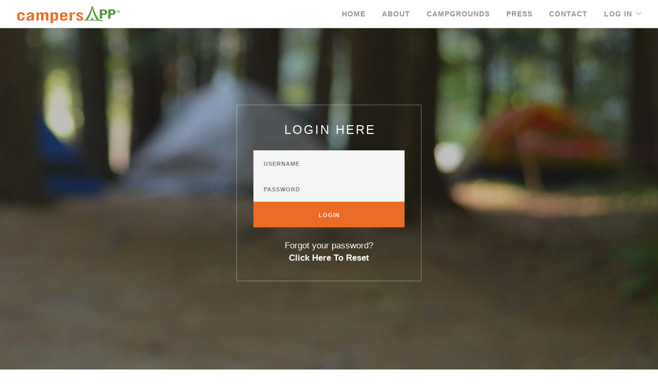

--- FILE ---
content_type: text/html
request_url: https://www.campersapp.com/login.html
body_size: 11690
content:
<!doctype html>
<html lang="en">
    <head>
        <meta charset="utf-8">
        <title>CampersAPP - About Us</title>
        <meta name="viewport" content="width=device-width, initial-scale=0.9">
        <link href="css/bootstrap.css" rel="stylesheet" type="text/css" media="all" />
        <link href="css/themify-icons.css" rel="stylesheet" type="text/css" media="all" />
        <link href="css/flexslider.css" rel="stylesheet" type="text/css" media="all" />
        <link href="css/lightbox.min.css" rel="stylesheet" type="text/css" media="all" />
        <link href="css/ytplayer.css" rel="stylesheet" type="text/css" media="all" />
        <link href="css/theme.css" rel="stylesheet" type="text/css" media="all" />
        <link href="css/custom.css" rel="stylesheet" type="text/css" media="all" />
        <link href='http://fonts.googleapis.com/css?family=Lato:300,400%7CRaleway:100,400,300,500,600,700%7COpen+Sans:400,500,600' rel='stylesheet' type='text/css'>
        <link rel="apple-touch-icon" sizes="57x57" href="apple-icon-57x57.png">
        <link rel="apple-touch-icon" sizes="60x60" href="apple-icon-60x60.png">
        <link rel="apple-touch-icon" sizes="72x72" href="apple-icon-72x72.png">
        <link rel="apple-touch-icon" sizes="76x76" href="apple-icon-76x76.png">
        <link rel="apple-touch-icon" sizes="114x114" href="apple-icon-114x114.png">
        <link rel="apple-touch-icon" sizes="120x120" href="apple-icon-120x120.png">
        <link rel="apple-touch-icon" sizes="144x144" href="apple-icon-144x144.png">
        <link rel="apple-touch-icon" sizes="152x152" href="apple-icon-152x152.png">
        <link rel="apple-touch-icon" sizes="180x180" href="apple-icon-180x180.png">
        <link rel="icon" type="image/png" sizes="192x192"  href="android-icon-192x192.png">
        <link rel="icon" type="image/png" sizes="32x32" href="favicon-32x32.png">
        <link rel="icon" type="image/png" sizes="96x96" href="favicon-96x96.png">
        <link rel="icon" type="image/png" sizes="16x16" href="favicon-16x16.png">
        <link rel="shortcut icon" href="favicon.ico" type="image/x-icon">
        <link rel="icon" href="favicon.ico" type="image/x-icon">
        <link rel="manifest" href="manifest.json">
        <meta name="msapplication-TileColor" content="#ffffff">
        <meta name="msapplication-TileImage" content="ms-icon-144x144.png">
        <meta name="theme-color" content="#ffffff">
    </head>
      <body class="btn-rounded">
        <div class="nav-container">
            <a id="top"></a>
            <nav class="#4c7d45">
                <div class="nav-bar">
                    <div class="module left">
                        <a href="index.html">
                            <img class="logo logo-light" alt="campersAPP logo" src="img/logo-light.png" />
                            <img class="logo logo-dark" alt="campersAPP logo" src="img/logo-dark.png" />
                        </a>
                    </div>
                    <div class="module widget-handle mobile-toggle right visible-sm visible-xs">
                        <i class="ti-menu"></i>
                    </div>
                      <div class="module-group right">
                        <div class="module left">
                            <ul class="menu">
                                <li >
                                    <a href="index.html">
                                        Home
                                    </a>
                                </li>
                                <li >
                                    <a href="about.html">
                                        About
                                    </a>

                                </li>
                                <li >
                                    <a href="campgrounds.html">
                                        Campgrounds</a>
      </li>
                                <li >
                                    <a href="press.html">
                                        Press</a>
      </li>

                                <li >
                                    <a href="contact.html">
                                    Contact</a>
      </li>

                                <li class="has-dropdown">
                                    <a href="login.html">
                                        Log in
                                    </a>
                                    <ul>
                                        <li class="has-dropdown">
                                            <a href="login.html">
                                                Login
                                            </a>

                                        </li>
                                        <li class="has-dropdown">
                                            <a href="register.html">
                                                Register
                                            </a>

                                        </li>

                            </ul>
                        </div>
                        <!--end of menu module-->

                            </div>
                        </div>

                
                            </div>
                        </div>
        </div>
        <div class="main-container">
            <section class="cover fullscreen image-bg overlay">
                <div class="background-image-holder">
                    <img alt="image" class="background-image" src="img/home12.jpg" />
                </div>
                <div class="container v-align-transform">
                    <div class="row">
                        <div class="col-md-4 col-md-offset-4 col-sm-8 col-sm-offset-2">
                            <div class="feature bordered text-center">
                                <h4 class="uppercase">Login Here</h4>
                                <form class="text-left">
                                    <input class="mb0" type="text" placeholder="Username" />
                                    <input class="mb0" type="password" placeholder="Password" />
                                    <input type="submit" value="Login" />
                                </form>
                                <p class="mb0">Forgot your password?<br>
                                    <a href="#">Click Here To Reset</a>
                                </p>
                            </div>
                        </div>
                    </div>
                    <!--end of row-->
                </div>
                 </section>
            <footer class="footer-1 bg-dark">
                <div class="container">
                    <div class="row">
                        <div class="col-md-3 col-sm-6">
                            <img alt="Logo" class="logo" src="img/logo-light.png" />
                        </div>
                        <div class="col-md-3 col-sm-6">
                          <div class="widget">
                                <h6 class="title">ABOUT</h6>
                                <hr>
                              <ul class="link-list recent-posts">
                                  <li>
                                  <a href="tos.html">Terms of Service</a></li>
                                  <li>
                                  <a href="privacy.html">Privacy </a></li>
                                    <a href="press.zip">Press Kit </a></li>
                         
                                  </li>
                              </ul>
                            </div>
                            <!--end of widget-->
                        </div>
                        <div class="col-md-3 col-sm-6">
                            <div class="widget">
                                <h6 class="title">tweets</h6>
                                <hr>
                                <div class="twitter-feed">
                                    <div class="tweets-feed" data-widget-id="639654182098628608">
                                    </div>
                                </div>
                            </div>
                            <!--end of widget-->
                        </div>
                        <div class="col-md-3 col-sm-6">
                            <div class="widget">
                                <h6 class="title">Instagram</h6>
                                <hr>
                                <div class="instafeed" data-user-name="campersapp">
                                    <ul></ul>
                                </div>
                            </div>
                            <!--end of widget-->
                        </div>
                    </div>
                    <!--end of row-->
                    <div class="row">
                        <div class="col-sm-6">
                            <span class="sub">&copy; Copyright <script type="text/javascript">
  document.write(new Date().getFullYear());
</script> campersAPP</span>
                        </div>
                        <div class="col-sm-6 text-right">
                                                        <ul class="list-inline social-list">
                                <li>
                                  <a href="http://twitter.com/campersapp">
                                        <i class="ti-twitter-alt"></i>
                                    </a>
                                </li>
                                <li>
                                  <a href="http://facebook.com/campersapp">
                                        <i class="ti-facebook"></i>
                                    </a>
                                </li>
                                <li>
                                  <a href="http://pinterest.com/campersapp">
                                        <i class="ti-pinterest"></i>
                                    </a>
                                </li>
                                <li>
                                  <a href="http://instagram.com/campersapp">
                                        <i class="ti-instagram"></i>
                                    </a>
                                </li>
                            </ul>
                        </div>
                    </div>
                </div>
                <!--end of container-->
                <a class="btn btn-sm fade-half back-to-top inner-link" href="#top">Top</a>
            </footer>
        </div>
      <script src="js/jquery.min.js"></script>
      <script src="js/bootstrap.min.js"></script>
      <script src="js/flexslider.min.js"></script>
      <script src="js/lightbox.min.js"></script>
      <script src="js/masonry.min.js"></script>
      <script src="js/twitterfetcher.min.js"></script>
      <script src="js/spectragram.min.js"></script>
      <script src="js/ytplayer.min.js"></script>
      <script src="js/countdown.min.js"></script>
      <script src="js/smooth-scroll.min.js"></script>
      <script src="js/parallax.js"></script>
      <script src="js/scripts.js"></script>
      <script>
  (function(i,s,o,g,r,a,m){i['GoogleAnalyticsObject']=r;i[r]=i[r]||function(){
  (i[r].q=i[r].q||[]).push(arguments)},i[r].l=1*new Date();a=s.createElement(o),
  m=s.getElementsByTagName(o)[0];a.async=1;a.src=g;m.parentNode.insertBefore(a,m)
  })(window,document,'script','https://www.google-analytics.com/analytics.js','ga');

  ga('create', 'UA-80931001-1', 'auto');
  ga('send', 'pageview');

</script>
    </body>
</html>

--- FILE ---
content_type: text/css
request_url: https://www.campersapp.com/css/theme.css
body_size: 101210
content:
/*!
// Contents
// ------------------------------------------------

 1. Global Styles
 2. Mixins
 3. Typography
 4. Colours
 5. Sections
 6. Buttons
 7. Nav
 8. Tooltips
 9. Alerts
 10. Icons
 11. Forms
 12. Accordions
 13. Tabs
 14. Progress Bars
 15. Stats
 16. Breadcrumbs
 17. Pagination
 18. Icon Features
 19. Pricing Tables
 20. Page Titles
 21. Widgets
 22. Image Tiles
 23. Sliders
 24. Galleries
 25. Intros
 26. Shop
 27. Video
 28. Blog
 29. Image Blocks
 30. Portfolio
 31. Testimonials
 32. Countdown
 33. Maps
 34. Twitter
 35. Footers
 36. Spacing

/*!---------- 1. GLOBAL STYLES ----------*/
body {
  -webkit-font-smoothing: antialiased;
  -moz-osx-font-smoothing: grayscale;
  font-size: 17px;
  line-height: 24px;
  font-family: "Open Sans", "Helvetica Neue", Helvetica, Arial, sans-serif;
  color: #666;
  overflow-x: hidden;
}
body.boxed-layout {
  background: #eee;
}
body.boxed-layout .main-container {
  background: #fff;
}
body.boxed-layout,
.boxed-layout .nav-container,
.boxed-layout .main-container,
.boxed-layout nav {
  max-width: 1366px;
  margin: 0 auto;
  left: 0;
  right: 0;
}
ul {
  list-style: none;
}
ul.bullets {
  list-style: inside;
}
.main-container {
  clear: both;
}
hr {
  border: none;
  border-top: 1px solid #ccc;
  margin: 0 0 24px 0;
  width: 100%;
}
hr.short-thick {
  max-width: 50px;
  border-top: 5px solid #ccc;
  opacity: 1 !important;
}
.image-bg hr {
  border-color: #fff;
  opacity: .6;
}
.image-bg.bg-light hr {
  border-color: #ccc;
  opacity: 1;
}
.bg-dark hr {
  border-color: #555;
}
.inline-block {
  display: inline-block;
}
.list-inline {
  margin-left: 0;
}
.list-inline > li {
  padding: 0 8px;
}
.list-inline > li:last-child {
  padding-right: 0;
}
.list-inline > li:first-child {
  padding-left: 0;
}
.bg-primary .list-inline i {
  color: #8ed3ab;
}
.overflow-hidden {
  overflow: hidden;
}
.display-block {
  display: block;
}
.show-grid {
  border: 1px dashed rgba(255, 255, 255, 0);
  padding: 8px;
  transition: all 0.2s ease;
  -webkit-transition: all 0.2s ease;
  -moz-transition: all 0.2s ease;
  cursor: default;
}
.show-grid:hover {
  border-color: #222;
}
.right {
  right: 0;
}
.relative {
  position: relative;
  z-index: 2;
}
.clearboth {
  clear: both;
}
.spread-children * {
  display: inline-block;
  margin-left: 12px;
  margin-right: 12px;
}
.spread-children-large * {
  display: inline-block;
  margin-left: 24px;
  margin-right: 24px;
}
.container {
  position: relative;
}
.vnu {
  display: inline;
}
@media all and (max-width: 1100px) {
  .col-md-push-1 {
    left: 0;
  }
}
@media all and (max-width: 768px) {
  .pull-left-sm {
    float: left !important;
  }
  .overflow-hidden-xs {
    overflow: hidden;
  }
}
@media all and (max-width: 767px) {
  .spread-children * {
    margin-left: 6px;
    margin-right: 6px;
  }
}
/*!---------- 2. MIXINS ----------*/
.v-align-children {
  display: -webkit-flex;
  display: -moz-flex;
  display: -ms-flexbox;
  display: flex;
  align-items: center;
  -webkit-align-items: center;
  justify-content: center;
  -webkit-justify-content: center;
  flex-direction: row;
  -webkit-flex-direction: row;
}
.v-align-children-column {
  display: -webkit-flex;
  display: -moz-flex;
  display: -ms-flexbox;
  display: flex;
  align-items: center;
  -webkit-align-items: center;
  justify-content: center;
  -webkit-justify-content: center;
  flex-direction: column;
  -webkit-flex-direction: column;
}
.disable-select {
  -webkit-touch-callout: none;
  -webkit-user-select: none;
  -khtml-user-select: none;
  -moz-user-select: none;
  -ms-user-select: none;
  user-select: none;
}
@media all and (max-width: 990px) {
  .v-align-children {
    display: block !important;
  }
}
.v-align-transform {
  position: relative;
  transform: translate3d(0, -50%, 0);
  -webkit-transform: translate3d(0, -50%, 0);
  top: 50%;
  z-index: 2;
}
.align-bottom {
  position: absolute;
  bottom: 0;
  margin: 0 auto;
  left: 0;
  right: 0;
  z-index: 2;
}
.align-top {
  position: absolute;
  top: 0;
  margin: 0 auto;
  left: 0;
  right: 0;
  z-index: 2;
}
/*!---------- 3. TYPOGRAPHY ----------*/
@media all and (max-width: 767px) {
  .text-center-xs {
    text-align: center !important;
  }
}
.bold {
  font-weight: 600 !important;
}
.thin {
  font-weight: 100 !important;
}
@media all and (max-width: 767px) {
  .thin {
    font-weight: 300 !important;
  }
}
h1,
h2,
h3,
h4,
h5,
h6,
p,
ul,
ol,
pre,
table,
blockquote,
input,
select,
textarea {
  margin-bottom: 24px;
  margin-top: 0;
  padding: 0;
}
h1,
h2,
h3,
h4,
h5,
h6,
.h1,
.h2,
.h3,
.h4,
.h5,
.h6 {
  font-family: "Raleway", "Helvetica Neue", Helvetica, Arial, sans-serif;
}
h1,
h2,
h3,
h4,
h5,
h6 {
  font-weight: 300;
  color: #292929;
}
h1,
.h1 {
  font-size: 56px;
  line-height: 64px;
}
h1.large {
  font-size: 72px;
  line-height: 80px;
  font-weight: 100;
}
@media all and (max-width: 990px) {
  h1.large {
    font-size: 56px;
    line-height: 64px;
  }
}
h2 {
  font-size: 40px;
  line-height: 48px;
}
h3 {
  font-size: 32px;
  line-height: 40px;
}
h4 {
  font-size: 24px;
  line-height: 32px;
}
h5 {
  font-size: 16px;
  line-height: 24px;
  font-weight: 400;
}
h6,
.h6 {
  font-size: 12px;
  line-height: 24px;
  font-weight: 700;
}
@media all and (max-width: 767px) {
  h1,
  h1.large,
  .h1 {
    font-size: 32px;
    line-height: 40px;
    font-weight: 300;
  }
  h2 {
    font-size: 32px;
    line-height: 40px;
  }
  h3 {
    font-size: 24px;
    line-height: 32px;
  }
  h4 {
    font-size: 18px;
    line-height: 26px;
  }
  h5 {
    font-size: 16px;
    line-height: 24px;
    font-weight: 400;
  }
  h6,
  .h6 {
    font-size: 12px;
    line-height: 24px;
    font-weight: 700;
  }
}
.uppercase {
  font-weight: 400;
  text-transform: uppercase;
}
h1.uppercase {
  letter-spacing: 17px;
  margin-right: -17px;
}
h2.uppercase {
  letter-spacing: 10px;
  margin-right: -10px;
}
h3.uppercase {
  letter-spacing: 6px;
  margin-right: -6px;
}
h4.uppercase {
  letter-spacing: 3px;
  margin-right: -3px;
}
h5.uppercase {
  letter-spacing: 2px;
  margin-right: -2px;
}
h6.uppercase,
.h6-u {
  letter-spacing: 2px;
  font-weight: 700;
}
.bold-h6 {
  font-family: "Raleway", "Helvetica Neue", Helvetica, Arial, sans-serif;
  font-size: 12px;
  line-height: 24px;
  font-weight: 400;
  text-transform: uppercase;
  letter-spacing: 2px;
  font-weight: 700;
}
p,
span {
  font-weight: 400;
}
p.lead {
  font-size: 16px;
  font-weight: 400;
  line-height: 28px;
}
.sub {
  font-size: 12px;
}
@media all and (max-width: 767px) {
  p.lead {
    font-size: 13px;
    line-height: 24px;
  }
  p {
    font-size: 12px;
  }
}
a,
a:visited,
a:focus,
a:active,
a:hover {
  text-decoration: none;
  outline: none;
}
a {
  font-weight: 600;
  color: #47b475;
  transition: all 0.3s ease;
  -webkit-transition: all 0.3s ease;
  -moz-transition: all 0.3s ease;
  cursor: poitner;
}
.image-bg a,
.bg-primary a {
  color: #fff;
}
.image-bg a:hover,
.bg-primary a:hover {
  color: #fff;
  opacity: .9;
}
.bg-light a {
  color: #47b475;
}
.bg-light a:hover {
  color: #47b475;
  opacity: 1;
}
a:hover {
  color: #398f5d;
  text-decoration: none;
}
.label {
  font-family: "Raleway", "Helvetica Neue", Helvetica, Arial, sans-serif;
  font-size: 12px;
  line-height: 24px;
  font-weight: 400;
  text-transform: uppercase;
  letter-spacing: 2px;
  font-weight: 700;
  letter-spacing: 1px;
  background: #47b475;
  border-radius: 0;
  padding: 6px 12px;
  font-size: 10px;
  vertical-align: middle;
}
blockquote {
  overflow: hidden;
  font-family: "Merriweather", "Georgia", Times New Roman, Times, serif;
  font-size: 20px;
  line-height: 40px;
  font-style: italic;
  background: #f5f5f5;
  padding: 32px;
  color: #777;
  font-weight: 300;
}
.bg-secondary blockquote {
  background: #fff;
  border-color: #47b475;
}
blockquote .author {
  font-size: 12px;
  display: block;
  float: right;
  margin-top: 16px;
}
.number {
  font-family: "Lato", "Helvetica Neue", Helvetica, Arial, sans-serif;
}
.columns-2 {
  column-count: 2;
  -webkit-column-count: 2;
}
@media all and (max-width: 767px) {
  br {
    display: none;
  }
  blockquote {
    font-size: 16px;
    line-height: 32px;
  }
  .columns-2 {
    column-count: 1;
    -webkit-column-count: 1;
  }
}
.text-left {
  text-align: left !important;
}
@media all and (max-width: 767px) {
  .text-left-xs {
    text-align: left !important;
  }
}
/*!---------- 4. COLOURS ----------*/
.bg-primary {
  background: #ec6d25 !important;
}
.bg-secondary {
  background: #f8f8f8;
}
.bg-white {
  background: #fff;
}
.bg-dark {
  background: #292929;
}
.color-body {
  color: #666;
}
.color-primary {
  color: #47b475 !important;
}
.color-red {
  color: #e31d3b !important;
}
.color-white {
  color: #fff;
}
/*!---------- 5. SECTIONS ----------*/
section,
footer {
  padding: 50px 0; 
  position: relative;
  overflow: hidden;
}
footer {
  padding: 72px 0;
}
.fullscreen {
  height: 100vh;
}
.bg-dark h1,
nav.bg-dark h1,
footer.bg-dark h1,
.bg-primary h1,
.bg-dark h2,
nav.bg-dark h2,
footer.bg-dark h2,
.bg-primary h2,
.bg-dark h3,
nav.bg-dark h3,
footer.bg-dark h3,
.bg-primary h3,
.bg-dark h4,
nav.bg-dark h4,
footer.bg-dark h4,
.bg-primary h4,
.bg-dark h5,
nav.bg-dark h5,
footer.bg-dark h5,
.bg-primary h5,
.bg-dark h6,
nav.bg-dark h6,
footer.bg-dark h6,
.bg-primary h6 {
  color: #ffffff;
}
.bg-dark p,
nav.bg-dark p,
footer.bg-dark p,
.bg-primary p,
.bg-dark span,
nav.bg-dark span,
footer.bg-dark span,
.bg-primary span,
.bg-dark li,
nav.bg-dark li,
footer.bg-dark li,
.bg-primary li {
  color: #fefefe;
}
@media all and (max-width: 767px) {
  section {
    padding: 80px 0;
  }
}
.overlay:before {
  position: absolute;
  content: '';
  width: 100%;
  height: 100%;
  top: 0;
  left: 0;
  background: #292929;
  opacity: 0.3;
  z-index: 2;
}
.overlay-heavy:before {
  opacity: .6;
}
.bg-light.overlay:before {
  position: absolute;
  content: '';
  width: 100%;
  height: 100%;
  top: 0;
  left: 0;
  background: #ffffff;
  opacity: 0.1;
  z-index: 2;
}
.image-bg h1,
.image-bg h2,
.image-bg h3,
.image-bg h4,
.image-bg h5,
.image-bg h6 {
  color: #ffffff;
}
.image-bg p,
.image-bg span,
.image-bg li {
  color: #ffffff;
}
.image-bg .container,
.image-bg div[class*='col-'] {
  position: relative;
  z-index: 3;
}
.container.image-bg .row {
  position: relative;
  z-index: 3;
}
.background-image-holder {
  position: absolute;
  width: 100%;
  height: 100%;
  top: 0;
  left: 0;
  z-index: 1;
  background: #292929;
  background-size: cover !important;
  background-position: 50% 50% !important;
  transition: all 0.3s ease;
  -webkit-transition: all 0.3s ease;
  -moz-transition: all 0.3s ease;
  opacity: 0;
}
.background-image-holder img {
  display: none;
}
.background-multiply .background-image-holder {
  background-color: #47b475 !important;
  background-blend-mode: multiply;
}
.background-image-holder.fadeIn {
  opacity: 1;
}
.parallax > .background-image-holder,
.parallax .slides li > .background-image-holder {
  height: 100vh;
  top: -50vh;
  transition: all 0s ease !important;
  transition: opacity 0.3s ease !important;
  -webkit-transform-style: preserve-3d;
}
.parallax:first-child .slides li > .background-image-holder,
.parallax:first-child .background-image-holder {
  top: 0;
}
.main-container > a:first-child + .parallax .background-image-holder {
  top: 0;
}
@media all and (max-width: 767px) {
  .parallax > .background-image-holder,
  .parallax .slides li > .background-image-holder {
    top: 0 !important;
    transform: none !important;
    -webkit-transform: none !important;
  }
}
/*!---------- 6. BUTTONS ----------*/
.btn {
  font-family: "Raleway", "Helvetica Neue", Helvetica, Arial, sans-serif;
  border: 2px solid #6BA544;
  padding: 0 26px;
  height: 40px;
  min-width: 150px;
  line-height: 36px;
  font-size: 12px;
  font-weight: 700;
  text-transform: uppercase;
  letter-spacing: 1px;
  border-radius: 0;
  color: #6BA544;
  text-align: center;
  transition: all 0.3s ease;
  -webkit-transition: all 0.3s ease;
  -moz-transition: all 0.3s ease;
  margin-right: 8px;
  margin-bottom: 24px;
}
.btn:last-child,
.btn:last-of-type {
  margin-right: 0;
}
.btn:hover {
  background: #4C7D44;
  color: #fff;
}
.btn-icon {
  width: 40px;
  height: 40px;
  font-size: 20px;
  min-width: 0;
  padding: 0;
  line-height: 38px;
}
.btn-lg {
  height: 50px;
  line-height: 46px;
  min-width: 200px;
}
.btn-icon.btn-lg {
  width: 50px;
  height: 50px;
  line-height: 49px;
  font-size: 24px;
  min-width: 0;
}
.btn-icon.btn-sm {
  width: 30px;
  height: 30px;
  line-height: 29px;
  font-size: 13px;
  min-width: 0;
  padding: 0 0 0 1px!important;
}
.btn-sm {
  height: 30px;
  font-size: 11px;
  line-height: 27px;
  min-width: 0;
}
.btn-filled {
  background: #4C7D44;
  color: #fff;
}
.btn-white,
.image-bg .btn,
.image-bg .btn:visited {
  color: #fff;
  border-color: #fff;
}
.btn-white:hover,
.image-bg .btn:hover,
.image-bg .btn:visited:hover {
  background: #fff;
  color: #222;
}
.image-bg .btn.btn-filled,
.image-bg .btn-filled:visited {
  border-color: #47b475;
}
.image-bg .btn-filled:hover {
  border-color: #fff;
}
.btn-rounded {
  border-radius: 25px;
}
body.btn-rounded .btn {
  border-radius: 25px !important;
}
.bg-light .btn {
  border-color: #222;
  color: #222;
}
.bg-light .btn:visited,
.bg-light .btn:visited:hover {
  color: #222;
}
.bg-light .btn-filled,
.bg-light .btn-filled:visited {
  color: #fff;
}
.btn:visited {
  color: #47b475;
}
.btn-white:visited,
.btn:visited:hover {
  color: #fff;
}
.btn-white:visited:hover {
  color: #222;
}
.btn-filled:visited {
  color: #fff;
}
.btn.bg-dark {
  color: #fff;
  border-color: #292929;
}
.btn.bg-dark:hover {
  background: #434343;
}
.bg-primary .btn {
  color: #fff;
  border-color: #fff;
}
.bg-primary .btn:hover {
  background: #fff;
  color: #4C7D44;
}
/*!---------- 7. NAVIGATION ----------*/
.nav-container {
  -webkit-backface-visibility: hidden;
  max-width: 100%;
}
nav {
  background: #fff;
  -webkit-backface-visibility: hidden;
  max-width: 100%;
}
nav ul {
  margin-bottom: 0;
}
.module {
  display: inline-block;
  padding: 0 32px;
}
.module-group {
  display: inline-block;
}
.module.left,
.module-group.left {
  float: left;
}
.module.right,
.module-group.right {
  float: right;
}
nav .btn,
.nav-bar .btn {
  margin: 0;
  height: auto;
}
.nav-utility {
  height: 45px;
  line-height: 43px;
  border-bottom: 1px solid #ccc;
  overflow: hidden;
}
.nav-utility i {
  position: relative;
  top: 1px;
}
.nav-bar {
  height: 55px;
  max-height: 55px;
  line-height: 53px;
  border-bottom: 1px solid #ccc;
}
.nav-bar .module,
.nav-bar .module-group {
  height: 55px;
}
.nav-bar a {
  display: inline-block;
  height: 55px;
}
.logo {
  max-height: 70%;
}
.logo-light {
  display: none;
}
nav.bg-dark .logo-light {
  display: inline;
}
nav.bg-dark .logo-dark {
  display: none;
}
.has-dropdown {
  padding-right: 18px;
}
.has-dropdown:after {
  position: absolute;
  top: 0;
  right: 0;
  font-size: 11px;
  content: "\e64b";
  font-family: 'themify';
  speak: none;
  font-style: normal;
  font-weight: normal;
  font-variant: normal;
  text-transform: none;
}
.menu {
  width: 100%;
  height: 55px;
  font-family: "Raleway", "Helvetica Neue", Helvetica, Arial, sans-serif;
}
.menu.inline-block {
  width: auto;
}
.menu li a {
  font-size: 14px;
  text-transform: uppercase;
  font-weight: 600;
  letter-spacing: 1px;
  color: #292929;
  opacity: 0.5;
  transition: all 0.3s ease;
  -webkit-transition: all 0.3s ease;
  -moz-transition: all 0.3s ease;
}
.menu li a:hover {
  opacity: 1 !important;
}
.menu > li {
  margin-right: 32px;
  float: left;
  position: relative;
  transition: all 0.3s ease;
  -webkit-transition: all 0.3s ease;
  -moz-transition: all 0.3s ease;
  opacity: 1;
}
.menu > li:last-child {
  margin-right: 0;
}
.menu > li:last-child > ul {
  right: 0;
}
.menu > li:last-child > ul ul {
  left: auto;
  right: 100%;
}
.menu > li ul {
  width: 200px;
  padding: 8px 0;
  background: #292929;
  position: absolute;
  z-index: 99;
  opacity: 0;
  transition: all 0.3s ease;
  -webkit-transition: all 0.3s ease;
  -moz-transition: all 0.3s ease;
  transform: translate3d(0, 10px, 0);
  -webkit-transform: translate3d(0, 10px, 0);
  -moz-transform: translate3d(0, 10px, 0);
  visibility: hidden;
  margin-top: -1px;
}
.menu > li > ul > li {
  position: relative;
  line-height: 24px;
  width: 100%;
  vertical-align: top;
}
.menu > li > ul > li i {
  display: inline-block;
  margin-right: 2px;
}
.menu > li > ul > .has-dropdown:after {
  color: #fff;
  top: 5px;
  right: 24px;
  content: "\e649";
}
.menu > li > ul li a {
  color: #fff;
  height: auto;
  padding: 6px 24px;
}
.menu > li > ul > li > ul {
  left: 100%;
  top: 0;
}
.menu > li:hover > ul {
  opacity: 1;
  transform: translate3d(0, 0px, 0);
  -webkit-transform: translate3d(0, 0px, 0);
  -moz-transform: translate3d(0, 0px, 0);
  visibility: visible;
}
.menu > li > ul > li:hover > ul,
.has-dropdown:hover .mega-menu ul {
  opacity: 1;
  transform: translate3d(0, 0px, 0);
  -webkit-transform: translate3d(0, 0px, 0);
  -moz-transform: translate3d(0, 0px, 0);
  visibility: visible;
}
.mega-menu {
  width: auto !important;
  white-space: nowrap;
  line-height: 24px;
}
.mega-menu ul {
  position: relative !important;
  left: auto !important;
  padding: 0 !important;
}
.mega-menu > li {
  width: 200px !important;
  overflow: hidden;
  display: inline-block;
}
.mega-menu .title {
  letter-spacing: 1px;
  color: #fff;
  display: inline-block;
  padding: 6px 24px;
  text-transform: uppercase;
  font-size: 11px;
  font-weight: 600;
}
.make-right {
  right: 0;
}
.module.widget-handle {
  border-left: 1px solid #ccc;
  padding: 0 24px;
  cursor: pointer;
  position: relative;
  -webkit-touch-callout: none;
  -webkit-user-select: none;
  -khtml-user-select: none;
  -moz-user-select: none;
  -ms-user-select: none;
  user-select: none;
  margin: 0;
}
@media all and (max-width: 1100px) {
  .module.widget-handle {
    padding: 0 16px;
  }
}
.module.widget-handle i {
  font-size: 20px;
  line-height: 53px;
  opacity: 0.5;
  transition: all 0.3s ease;
  -webkit-transition: all 0.3s ease;
  -moz-transition: all 0.3s ease;
}
.module.widget-handle:hover i,
.module.active i {
  opacity: 1;
}
.widget-handle .function {
  -webkit-box-shadow: 0px 0px 10px 0px rgba(0, 0, 0, 0.2);
  -moz-box-shadow: 0px 0px 10px 0px rgba(0, 0, 0, 0.2);
  box-shadow: 0px 0px 10px 0px rgba(0, 0, 0, 0.2);
  cursor: default;
  width: 200px;
  background: #292929;
  position: absolute;
  z-index: 99;
  opacity: 0;
  transition: all 0.3s ease;
  -webkit-transition: all 0.3s ease;
  -moz-transition: all 0.3s ease;
  transform: translate3d(0, 10px, 0);
  -webkit-transform: translate3d(0, 10px, 0);
  -moz-transform: translate3d(0, 10px, 0);
  visibility: hidden;
  margin-top: -2px;
  right: 0;
}
.module.widget-handle:hover .function {
  opacity: 1;
  transform: translate3d(0, 0px, 0);
  -webkit-transform: translate3d(0, 0px, 0);
  -moz-transform: translate3d(0, 0px, 0);
  visibility: visible;
}
.module.widget-handle .title {
  font-family: "Raleway", "Helvetica Neue", Helvetica, Arial, sans-serif;
  letter-spacing: 1px;
  text-transform: uppercase;
  font-size: 11px;
  font-weight: 600;
  display: none;
  opacity: .5;
  transition: all 0.3s ease;
  -webkit-transition: all 0.3s ease;
  -moz-transition: all 0.3s ease;
}
.module.widget-handle .title:hover {
  opacity: 1;
}
.widget-handle .cart {
  position: relative;
}
.widget-handle .cart .label {
  width: 17px;
  height: 17px;
  font-size: 10px;
  line-height: 17px;
  padding: 0;
  text-align: center;
  position: absolute;
  background: #47b475;
  top: 10px;
  right: -10px;
  border-radius: 50%;
}
.widget-handle .search-form {
  padding: 8px;
  display: inline-block;
  width: 100%;
  line-height: 50px;
}
.widget-handle .search-form input {
  margin: 0;
}
nav .widget {
  margin: 0;
  padding: 24px;
}
nav .widget .title {
  display: none !important;
}
nav .widget,
nav .widget a:not(.btn) {
  color: #fff;
}
nav .widget hr {
  border-color: #777;
  margin-bottom: 16px;
}
nav .widget hr:first-of-type {
  display: none;
}
.cart-widget-handle .function {
  width: auto;
  background: #fff;
}
.cart-widget-handle .function span {
  color: #222 !important;
}
nav .cart-overview {
  min-width: 300px;
  margin-bottom: 16px;
}
nav .cart-overview a {
  height: auto;
}
.language .menu > li ul {
  max-width: 150px;
}
.nav-open {
  max-height: 10000px !important;
  height: auto !important;
}
.nav-open .mobile-toggle {
  border-bottom: 1px solid #ccc;
}
@media all and (max-width: 1120px) {
  .menu > li {
    margin-right: 24px;
  }
}
.has-offscreen-nav .main-container {
  transition: all 0.4s ease;
  -webkit-transition: all 0.4s ease;
  -moz-transition: all 0.4s ease;
}
.offscreen-container {
  position: fixed;
  transform: translate3d(100vw, 0, 0);
  -webkit-transform: translate3d(100vw, 0, 0);
  -moz-transform: translate3d(100vw, 0, 0);
  width: 50vw;
  top: 0;
  height: 100%;
  min-height: 100vh;
  z-index: 20;
  transition: all 0.4s ease;
  -webkit-transition: all 0.4s ease;
  -moz-transition: all 0.4s ease;
  overflow: hidden;
}
.offscreen-container.reveal-nav {
  transform: translate3d(50vw, 0, 0);
  -webkit-transform: translate3d(50vw, 0, 0);
  -moz-transform: translate3d(50vw, 0, 0);
}
.main-container.reveal-nav {
  transform: translate3d(-50vw, 0, 0);
  -webkit-transform: translate3d(-50vw, 0, 0);
  -moz-transform: translate3d(-50vw, 0, 0);
}
.offscreen-left .offscreen-container {
  transform: translate3d(-50vw, 0, 0);
  -webkit-transform: translate3d(-50vw, 0, 0);
  -moz-transform: translate3d(-50vw, 0, 0);
}
.offscreen-left .offscreen-container.reveal-nav {
  transform: translate3d(0vw, 0, 0);
  -webkit-transform: translate3d(0vw, 0, 0);
  -moz-transform: translate3d(0vw, 0, 0);
}
.offscreen-left .main-container.reveal-nav,
.offscreen-left nav.reveal-nav {
  transform: translate3d(50vw, 0, 0) !important;
  -webkit-transform: translate3d(50vw, 0, 0) !important;
  -moz-transform: translate3d(50vw, 0, 0) !important;
}
.offscreen-container .close-nav {
  position: absolute;
  right: 24px;
  top: 16px;
  z-index: 24;
  font-size: 20px;
  transition: all 0.3s ease;
  -webkit-transition: all 0.3s ease;
  -moz-transition: all 0.3s ease;
  opacity: .5;
}
.offscreen-container .close-nav:hover {
  opacity: 1;
}
.offscreen-container.bg-dark .close-nav i {
  color: #fff;
}
@media all and (max-width: 990px) {
  .offscreen-container {
    width: 100vw;
  }
  .offscreen-container.reveal-nav {
    transform: translate3d(0vw, 0, 0);
    -webkit-transform: translate3d(0vw, 0, 0);
    -moz-transform: translate3d(0vw, 0, 0);
  }
  .main-container.reveal-nav {
    transform: none !important;
  }
}
@media all and (max-width: 990px) {
  nav.fixed {
    position: absolute !important;
    opacity: 1 !important;
    visibility: visible !important;
  }
  nav.outOfSight {
    transform: translate3d(0, 0px, 0) !important;
    -webkit-transform: translate3d(0, 0px, 0) !important;
    -moz-transform: translate3d(0, 0px, 0) !important;
    transition: all 0.3s ease;
    -webkit-transition: all 0.3s ease;
    -moz-transition: all 0.3s ease;
  }
  .nav-bar,
  .nav-bar .module-group,
  .nav-bar .module {
    height: auto;
    overflow: hidden;
  }
  .nav-bar .module {
    padding: 0 16px;
  }
  .nav-bar .module-group {
    width: 100%;
    padding: 16px 0;
  }
  .nav-bar .module-group .module {
    display: block;
    float: none;
    width: 100%;
  }
  .menu {
    height: auto;
  }
  .menu.inline-block {
    width: 100%;
  }
  .menu a {
    height: auto;
    line-height: 24px;
    padding: 4px 0;
  }
  .menu li {
    line-height: 24px;
    float: none;
    display: block;
    width: 100%;
    max-width: 100%;
  }
  .menu > li ul {
    position: relative;
    width: 100%;
    opacity: 1;
    visibility: visible;
    transform: translate3d(0, 0px, 0);
    -webkit-transform: translate3d(0, 0px, 0);
    -moz-transform: translate3d(0, 0px, 0);
    left: 0;
  }
  .menu > li > ul {
    position: relative;
    opacity: 1;
    visibility: visible;
    display: none;
    transform: translate3d(0, 0px, 0);
    -webkit-transform: translate3d(0, 0px, 0);
    -moz-transform: translate3d(0, 0px, 0);
  }
  .menu > li > ul > .has-dropdown:after {
    content: "\e64b";
  }
  .menu > li > ul > li > ul {
    left: 0;
    display: none;
    padding: 0;
  }
  .menu > li > ul li a,
  .mega-menu .title {
    padding: 4px 16px;
  }
  .has-dropdown .has-dropdown li {
    padding-left: 18px;
  }
  .has-dropdown {
    padding-right: 0;
  }
  .mega-menu {
    margin-left: 0 !important;
  }
  .mega-menu li {
    width: 100% !important;
  }
  .toggle-sub > ul,
  .toggle-sub .mega-menu ul {
    display: block !important;
  }
  .module.widget-handle {
    border-left: none;
    border-top: 1px solid #ccc;
    line-height: 40px;
    min-height: 40px;
  }
  .module.widget-handle .menu {
    line-height: 40px;
  }
  .module.widget-handle .menu li {
    line-height: 40px;
  }
  .module.widget-handle i {
    line-height: 40px;
  }
  .module.widget-handle .title {
    display: inline-block;
    position: relative;
    bottom: 3px;
    margin-left: 8px;
  }
  .widget-handle .function {
    width: 100%;
    position: relative;
    opacity: 1;
    transform: translate3d(0, 0px, 0);
    -webkit-transform: translate3d(0, 0px, 0);
    -moz-transform: translate3d(0, 0px, 0);
    visibility: visible;
    margin-top: 0;
    display: none;
    box-shadow: none !important;
  }
  .toggle-widget-handle .function {
    display: block !important;
  }
  .widget-handle .cart .label {
    width: 22px;
    height: 22px;
    font-size: 12px;
    line-height: 22px;
    top: 18px;
  }
  .mobile-toggle {
    border-left: 1px solid #ccc !important;
    border-bottom: none !important;
  }
  .mobile-toggle i {
    line-height: 53px !important;
  }
  .mobile-toggle.absolute-xs {
    position: absolute;
    top: 0;
  }
  nav.bg-dark .module.widget-handle {
    border-top: 1px solid #444;
  }
  nav.bg-dark .mobile-toggle {
    border-left: 1px solid #444 !important;
  }
  nav.bg-dark .nav-open .mobile-toggle {
    border-bottom: 1px solid #444;
  }
}
nav.outOfSight {
  transform: translate3d(0, -200px, 0);
  -webkit-transform: translate3d(0, -200px, 0);
  -moz-transform: translate3d(0, -200px, 0);
  transition: all 0.3s ease;
  -webkit-transition: all 0.3s ease;
  -moz-transition: all 0.3s ease;
}
nav.scrolled {
  transform: translate3d(0, 0px, 0);
  -webkit-transform: translate3d(0, 0px, 0);
  -moz-transform: translate3d(0, 0px, 0);
}
nav.fixed,
nav.absolute {
  top: 0;
  width: 100%;
  z-index: 999;
  left: 0;
  right: 0;
}
nav.absolute {
  position: absolute;
}
nav.fixed {
  position: fixed;
  visibility: hidden;
  opacity: 0;
}
nav.fixed .nav-utility {
  display: none;
}
nav.fixed.scrolled {
  visibility: visible;
  opacity: 1;
}
nav.transparent {
  background: none;
}
nav.transparent .menu > li > a,
nav.transparent .module.widget-handle i,
nav.transparent .nav-utility {
  color: #fff;
}
nav.transparent .nav-utility,
nav.transparent .nav-bar {
  border-bottom: 1px solid rgba(255, 255, 255, 0.2);
}
nav.transparent .module.widget-handle {
  border-left: 1px solid rgba(255, 255, 255, 0.2) !important;
}
nav.transparent .menu > li > a,
nav.transparent .module.widget-handle i {
  opacity: 1;
}
nav.transparent .has-dropdown:after {
  color: #fff;
}
nav.transparent .logo-dark {
  display: none;
}
nav.transparent .logo-light {
  display: inline;
}
@media all and (max-width: 990px) {
  nav.transparent .nav-open {
    background: #fff;
  }
  nav.transparent .nav-open .menu > li > a,
  nav.transparent .nav-open .module.widget-handle i,
  nav.transparent .nav-open .nav-utility {
    color: #292929;
  }
  nav.transparent .nav-open .logo-dark {
    display: inline;
  }
  nav.transparent .nav-open .logo-light {
    display: none;
  }
  nav.transparent .nav-open .has-dropdown:after {
    color: #292929;
  }
  .menu > li:last-child > ul ul {
    right: 0;
  }
}
nav.transparent.fixed {
  background: #fff;
}
nav.transparent.fixed .logo-light {
  display: none;
}
nav.transparent.fixed .logo-dark {
  display: inline;
}
nav.transparent.fixed .menu > li > a,
nav.transparent.fixed .module.widget-handle i {
  color: #292929;
}
nav.transparent.fixed .menu > .has-dropdown:after {
  color: #fff;
  color: #292929;
}
nav.transparent.fixed .module.widget-handle {
  border-left: 1px solid #ccc;
}
nav.transparent.fixed .menu > li > a,
nav.transparent.fixed .module.widget-handle i {
  opacity: .5;
}
nav.bg-dark .menu > li > a,
nav.bg-dark .module.widget-handle i,
nav.bg-dark .nav-utility {
  color: #fff;
  opacity: .7;
}
nav.bg-dark .module.widget-handle {
  border-left: 1px solid rgba(255, 255, 255, 0.2);
}
nav.bg-dark .nav-utility,
nav.bg-dark .nav-bar {
  border-bottom: 1px solid rgba(255, 255, 255, 0.2);
}
nav.transparent.fixed.bg-dark {
  background: #292929;
}
nav.transparent.fixed.bg-dark .menu > li > a,
nav.transparent.fixed.bg-dark .module.widget-handle i {
  color: #fff;
}
.nav-is-overlay nav {
  opacity: 1;
  visibility: visible;
  transform: translate3d(0, 0, 0) !important;
  -webkit-transform: translate3d(0, 0, 0) !important;
  -moz-transform: translate3d(0, 0, 0) !important;
}
/*!---------- 8. TOOLTIPS ----------*/
.tooltip {
  font-weight: 600;
  font-size: 13px;
}
.tooltip-inner {
  border-radius: 0;
  padding: 9px 24px 12px 24px;
}
/*!---------- 9. ALERTS ----------*/
.alert {
  margin-bottom: 24px;
  background: none;
  border-radius: 0;
  font-weight: 600;
  padding: 12px 16px;
}
.alert .close {
  opacity: 1;
  font-size: 24px;
  top: -2px;
  right: -4px;
  transition: all 0.3s ease;
  -webkit-transition: all 0.3s ease;
  -moz-transition: all 0.3s ease;
}
.alert .close span {
  font-weight: 400;
}
.alert-warning {
  border: 1px solid #d88519;
  color: #d88519;
}
.alert-success {
  border: 1px solid #60b963;
  color: #60b963;
}
.alert-danger {
  border: 1px solid #c64444;
  color: #c64444;
}
/*!---------- 10. ICONS ----------*/
.icon {
  font-size: 64px;
  display: inline-block;
  color: #292929;
}
.image-bg.bg-light .icon {
  color: #292929;
}
.image-bg .icon,
.bg-dark .icon {
  color: #fff;
}
.icon-lg {
  font-size: 80px;
}
.icon-sm {
  font-size: 32px;
}
.icon-xs {
  font-size: 18px;
}
@media all and (max-width: 767px) {
  .icon {
    font-size: 48px;
  }
  .icon-lg {
    font-size: 64px;
  }
  .icon-sm {
    font-size: 18px;
  }
  .icon-xs {
    font-size: 16px;
  }
}
.embelish-icons {
  position: absolute;
  top: 50%;
  transform: translate3d(0, -50%, 0);
  -webkit-transform: translate3d(0, -50%, 0);
  -moz-transform: translate3d(0, -50%, 0);
  transform: scale(10);
  -webkit-transform: scale(10);
  left: 50%;
  opacity: 0.05;
  z-index: -1;
}
/*!---------- 11. FORMS ----------*/
input,
select,
textarea {
  font-family: "Raleway", "Helvetica Neue", Helvetica, Arial, sans-serif;
}
input[type="text"],
textarea,
select,
input[type="password"] {
  -webkit-appearance: none;
  -moz-appearance: none;
  appearance: none;
}
.bg-secondary input[type="text"],
.bg-secondary textarea,
.bg-secondary select {
  background: #fff;
}
.input-lh {
  line-height: 50px;
}
.field-error {
  outline: 1px red !important;
}
.input-with-label span {
  font-family: "Raleway", "Helvetica Neue", Helvetica, Arial, sans-serif;
  font-size: 11px;
  text-transform: uppercase;
  color: #292929;
  letter-spacing: 1px;
  font-weight: 700;
  display: block;
  cursor: default;
}
input[type="text"],
input[type="password"] {
  background: #f5f5f5;
  border: none;
  width: 100%;
  height: 50px;
  padding-left: 20px;
  font-weight: 500;
  margin-bottom: 24px;
  border-radius: 0;
}
.image-bg input[type="text"],
.image-bg textarea {
  color: #555;
}
.image-bg.bg-light input.transparent {
  border-color: #292929;
}
input.transparent {
  background: none;
  border: 1px solid rgba(255, 255, 255, 0.5);
  color: #fff !important	;
}
input[type="text"]:focus,
input[type="password"]:focus {
  outline: 1px solid #ccc;
}
textarea {
  width: 100%;
  border: none;
  background: #f5f5f5;
  margin-bottom: 24px;
  border-radius: 0;
  padding: 16px 20px;
}
textarea:focus {
  outline: 1px solid #ccc;
}
::-webkit-input-placeholder {
  text-transform: uppercase;
  font-weight: bold;
  letter-spacing: 1px;
  color: #777;
  font-size: 11px;
}
:-moz-placeholder {
  text-transform: uppercase;
  font-weight: bold;
  letter-spacing: 1px;
  color: #777;
  font-size: 11px;
}
::-moz-placeholder {
  text-transform: uppercase;
  font-weight: bold;
  letter-spacing: 1px;
  color: #777;
  font-size: 11px;
}
:-ms-input-placeholder {
  text-transform: uppercase;
  font-weight: bold;
  letter-spacing: 1px;
  color: #777;
  font-size: 11px;
}
input.transparent::-webkit-input-placeholder {
  color: #fff;
}
input.transparent::-moz-input-placeholder {
  color: #fff;
}
input.transparent:-moz-input-placeholder {
  color: #fff;
}
input.transparent:-ms-input-placeholder {
  color: #fff;
}
input[type="submit"] {
  height: 50px;
  line-height: 48px;
  border: 2px solid #EB6D25;
  background: #EB6D25;
  color: #fff;
  width: 100%;
  font-size: 11px;
  text-transform: uppercase;
  font-weight: bold;
  letter-spacing: 1px;
  border-radius: 0 !important;
}
.bg-primary input[type="submit"] {
  background: #fff;
  color: #47b475;
}
input[type="submit"]:focus {
  outline: none;
}
input[type="submit"].hollow {
  background: none;
  border: 2px solid #47b475;
  color: #47b475;
  transition: all 0.3s ease;
  -webkit-transition: all 0.3s ease;
  -moz-transition: all 0.3s ease;
}
input[type="submit"].hollow:hover {
  background: #47b475;
  color: #fff;
}
.select-option {
  position: relative;
  cursor: pointer;
  height: 50px;
  overflow: hidden;
  margin-bottom: 24px;
}
.select-option i {
  position: absolute;
  font-size: 18px;
  right: 20px;
  top: 14px;
  z-index: 2;
  pointer-events: none;
  transition: all 0.3s ease;
  -webkit-transition: all 0.3s ease;
  -moz-transition: all 0.3s ease;
  cursor: pointer;
}
.select-option:focus i {
  color: #fff;
}
.select-option select {
  margin-bottom: 0;
}
select {
  height: 50px;
  background: #f5f5f5;
  width: 100%;
  border-radius: 0;
  border: none;
  outline: none;
  padding-left: 20px;
  position: relative;
  font-size: 11px;
  text-transform: uppercase;
  font-weight: bold;
  letter-spacing: 1px;
  color: #777;
  transition: all 0.3s ease;
  -webkit-transition: all 0.3s ease;
  -moz-transition: all 0.3s ease;
  cursor: pointer;
}
select:focus {
  background: #eee;
}
select:active,
select:focus,
select:hover {
  outline: none;
  border: none;
}
.checkbox-option,
.radio-option {
  display: inline-block;
  width: 50px;
  height: 25px;
  border-radius: 25px;
  border: 1px solid #47b475;
  cursor: pointer;
  -webkit-touch-callout: none;
  -webkit-user-select: none;
  -khtml-user-select: none;
  -moz-user-select: none;
  -ms-user-select: none;
  user-select: none;
  margin-bottom: 24px;
}
.checkbox-option .inner,
.radio-option .inner {
  width: 19px;
  height: 19px;
  border-radius: 50%;
  background: rgba(0, 0, 0, 0);
  border: 1px solid #47b475;
  position: relative;
  top: 2px;
  left: 2px;
  display: inline-block;
  transition: all 0.2s ease;
  -webkit-transition: all 0.2s ease;
  -moz-transition: all 0.2s ease;
}
.checkbox-option.checked .inner {
  transform: translate3d(25px, 0, 0);
  -webkit-transform: translate3d(25px, 0, 0);
  -moz-transform: translate3d(25px, 0, 0);
  background: #47b475;
}
.checkbox-option input {
  width: 0;
  height: 0;
  opacity: 0;
  overflow: hidden;
}
.radio-option {
  width: 25px;
  height: 25px;
  text-align: left;
}
.radio-option:nth-of-type(n+2) {
  margin-left: 24px;
}
.radio-option input {
  width: 0;
  height: 0;
  opacity: 0;
  overflow: hidden;
}
.radio-option .inner {
  border: none;
  width: 19px;
  height: 19px;
  left: 2px;
  transform: scale(0);
  -webkit-transform: scale(0);
}
.radio-option + span {
  display: inline-block;
  line-height: 25px;
}
.radio-option.checked .inner {
  transform: scale(1);
  -webkit-transform: scale(1);
}
.radio-option.checked .inner {
  background: #47b475;
}
@media all and (min-width: 991px) {
  input.col-md-6 {
    width: 49%;
    float: left;
  }
  input.col-md-6:first-of-type {
    margin-right: 1%;
  }
  input.col-md-6:last-of-type {
    margin-left: 1%;
  }
}
form.thirds input {
  width: 33%;
}
form.halves input {
  width: 49.5%;
}
.form-error,
.form-success {
  background: #58ce38;
  padding: 12px;
  width: 100%;
  color: #fff;
  max-width: 700px;
  position: relative;
  top: 16px;
  margin: 0 auto;
}
.form-error {
  background: #ce3838;
}
.field-error {
  outline: 1px solid #ce3838 !important;
}
form iframe.mail-list-form {
  display: none;
}
.form-loading {
  border: 3px solid #ffffff;
  border-radius: 30px;
  height: 30px;
  left: 50%;
  margin: -15px 0 0 -15px;
  opacity: 0;
  margin: 0px auto;
  top: 50%;
  width: 30px;
  -webkit-animation: pulsate 1s ease-out;
  -webkit-animation-iteration-count: infinite;
  -moz-animation: pulsate 1s ease-out;
  -moz-animation-iteration-count: infinite;
  animation: pulsate 1s ease-out;
  animation-iteration-count: infinite;
  z-index: 99999;
}
@keyframes pulsate {
  0% {
    transform: scale(0.1);
    opacity: 0.0;
  }
  50% {
    opacity: 1;
  }
  100% {
    transform: scale(1.2);
    opacity: 0;
  }
}
@-webkit-keyframes pulsate {
  0% {
    transform: scale(0.1);
    opacity: 0.0;
  }
  50% {
    opacity: 1;
  }
  100% {
    transform: scale(1.2);
    opacity: 0;
  }
}
@media all and (max-width: 767px) {
  form.thirds input,
  form.halves input {
    width: 100%;
    margin-bottom: 8px;
  }
}
/*!---------- 12. ACCORDIONS ----------*/
.accordion .title {
  cursor: pointer;
  -webkit-touch-callout: none;
  -webkit-user-select: none;
  -khtml-user-select: none;
  -moz-user-select: none;
  -ms-user-select: none;
  user-select: none;
}
.accordion .content {
  max-height: 0;
  overflow: hidden;
  transition: all 0.4s ease;
  -webkit-transition: all 0.4s ease;
  -moz-transition: all 0.4s ease;
}
.accordion li.active .content {
  max-height: 400px;
}
.accordion p:last-child {
  margin-bottom: 0;
}
.accordion-1 li {
  margin-bottom: 10px;
}
.accordion-1 li:last-child {
  margin-bottom: 0;
}
.accordion-1 .title {
  background: #f5f5f5;
  padding: 13px;
  transition: all 0.3s ease;
  -webkit-transition: all 0.3s ease;
  -moz-transition: all 0.3s ease;
}
.bg-secondary .accordion-1 .title {
  background: #ebebeb;
}
.bg-secondary .accordion-1 .title:hover {
  background: #e4e4e4;
}
.accordion-1 .title span {
  font-family: "Raleway", "Helvetica Neue", Helvetica, Arial, sans-serif;
  font-size: 12px;
  line-height: 24px;
  font-weight: 400;
  text-transform: uppercase;
  letter-spacing: 2px;
  font-weight: 700;
}
.accordion-1 .active .title {
  background: #47b475;
  color: #fff;
}
.accordion-1 .content {
  border: 1px solid #eee;
  border-top: none;
  transition: all 0.3s ease;
  -webkit-transition: all 0.3s ease;
  -moz-transition: all 0.3s ease;
  opacity: 0;
}
.accordion-1 .content p {
  padding: 13px;
}
.accordion-1 .active .content {
  opacity: 1;
  transform: translate3d(0, 0px, 0);
  -webkit-transform: translate3d(0, 0px, 0);
  -moz-transform: translate3d(0, 0px, 0);
}
.accordion-1 .title:hover {
  background: #eee;
}
.accordion-1 .active .title:hover {
  background: #47b475;
}
.accordion-2 .title {
  font-size: 16px;
  font-weight: 500;
  padding: 16px 0;
  border-bottom: 1px solid #ccc;
  transition: all 0.3s ease;
  -webkit-transition: all 0.3s ease;
  -moz-transition: all 0.3s ease;
  opacity: .7;
}
.accordion-2 .title:before {
  content: "\e622";
  font-family: 'themify';
  speak: none;
  font-style: normal;
  font-weight: normal;
  font-variant: normal;
  text-transform: none;
  line-height: 1;
}
.accordion-2 .active .title {
  opacity: 1;
}
.accordion-2 .active .title:before {
  content: '\e61a';
}
.accordion-2 .content p {
  padding: 16px 0;
}
.accordion-2 .title:hover {
  opacity: 1;
}
/*!---------- 13. TABBED CONTENT ----------*/
.tabs {
  overflow: hidden;
}
.tabs li {
  display: inline-block;
  cursor: pointer;
}
.tabs.thirds {
  width: 100%;
}
.tabs.thirds li {
  width: 33.3333333%;
}
.tabs.thirds .tab-title {
  width: 100%;
}
.button-tabs .tabs {
  display: inline-block;
  overflow: hidden;
}
.button-tabs .tabs > li {
  margin-bottom: 8px;
  float: left;
}
.button-tabs .tabs > li:last-child {
  margin-right: 0;
}
.button-tabs .tab-title {
  padding: 13px;
  display: inline-block;
  text-align: center;
  min-width: 150px;
  background: #f5f5f5;
  -webkit-touch-callout: none;
  -webkit-user-select: none;
  -khtml-user-select: none;
  -moz-user-select: none;
  -ms-user-select: none;
  user-select: none;
  transition: all 0.3s ease;
  -webkit-transition: all 0.3s ease;
  -moz-transition: all 0.3s ease;
}
.bg-secondary .button-tabs .tab-title {
  background: #eee;
}
.button-tabs .tab-title span {
  font-family: "Raleway", "Helvetica Neue", Helvetica, Arial, sans-serif;
  font-size: 12px;
  line-height: 24px;
  font-weight: 400;
  text-transform: uppercase;
  letter-spacing: 2px;
  font-weight: 700;
}
.button-tabs .active .tab-title {
  background: #47b475;
  color: #fff;
}
.button-tabs .tab-title:hover {
  background: #eee;
}
.button-tabs .active .tab-title:hover {
  background: #47b475;
}
.button-tabs.vertical {
  overflow: hidden;
}
.button-tabs.vertical > .tabs {
  max-width: 30%;
  float: left;
}
.button-tabs.vertical > .content {
  padding-left: 3%;
  max-width: 70%;
  float: right;
}
.button-tabs.vertical > .tabs li,
.button-tabs.vertical .tab-title {
  width: 100%;
}
.button-tabs.vertical > .tabs li {
  margin-bottom: 10px;
}
.bg-dark .button-tabs .tab-title span {
  color: #222;
}
@media all and (max-width: 767px) {
  .button-tabs .tabs li {
    width: 49%;
    margin-bottom: 15px;
  }
  .button-tabs.vertical .tabs,
  .button-tabs.vertical .content {
    max-width: 100%;
    width: 100%;
    padding-left: 0;
  }
}
.tabbed-content .content > li {
  opacity: 0;
  visibility: hidden;
  transition: all 0.3s ease;
  -webkit-transition: all 0.3s ease;
  -moz-transition: all 0.3s ease;
  display: none;
}
.tabbed-content .content .active {
  opacity: 1;
  visibility: visible;
  display: block;
}
.text-tabs .tabs {
  padding-bottom: 16px;
  border-bottom: 1px solid #ccc;
  overflow: visible;
}
.text-tabs.no-border .tabs {
  border-bottom: none;
}
.text-tabs .tab-title {
  -webkit-touch-callout: none;
  -webkit-user-select: none;
  -khtml-user-select: none;
  -moz-user-select: none;
  -ms-user-select: none;
  user-select: none;
  transition: all 0.3s ease;
  -webkit-transition: all 0.3s ease;
  -moz-transition: all 0.3s ease;
  padding: 0 24px;
  opacity: 0.5;
  position: relative;
}
.text-tabs .tab-title span {
  font-family: "Raleway", "Helvetica Neue", Helvetica, Arial, sans-serif;
  font-size: 12px;
  line-height: 24px;
  font-weight: 400;
  text-transform: uppercase;
  letter-spacing: 2px;
  font-weight: 700;
}
.text-tabs .tab-title:after {
  content: '';
  position: absolute;
  width: 100%;
  height: 1px;
  background: #47b475;
  bottom: 10px;
  opacity: 0;
  transition: all 0.3s ease;
  -webkit-transition: all 0.3s ease;
  -moz-transition: all 0.3s ease;
  bottom: -17px;
  left: 0;
}
.text-tabs .active .tab-title {
  opacity: 1;
  color: #47b475;
}
.bg-primary .text-tabs .tab-title:after {
  background: #b3e1c6;
}
.text-tabs .active .tab-title:after {
  opacity: 1;
}
.text-tabs .tab-title:hover {
  opacity: 1;
}
@media all and (max-width: 767px) {
  .text-tabs .tabs {
    padding-bottom: 0;
  }
  .text-tabs .tabs li {
    width: 49%;
    margin-bottom: 15px;
  }
  .text-tabs .tab-title:after {
    display: none;
  }
  .text-tabs:not(.text-center) .tabs li:first-child .tab-title {
    padding-left: 24px;
  }
}
.icon-tabs .tabs li {
  width: 24.5%;
  margin-bottom: 24px;
}
.icon-tabs .tab-title {
  text-align: center;
  transition: all 0.3s ease;
  -webkit-transition: all 0.3s ease;
  -moz-transition: all 0.3s ease;
  opacity: .5;
}
.icon-tabs .tab-title:hover {
  opacity: 1;
}
.icon-tabs .active .tab-title {
  color: #47b475;
  opacity: 1;
}
.icon-tabs .active .tab-title i {
  color: #47b475;
}
.image-bg .icon-tabs .active .tab-title i {
  color: #fff;
}
.icon-tabs .tab-title i {
  display: block;
  margin-bottom: 16px;
}
.icon-tabs .tab-title span {
  font-family: "Raleway", "Helvetica Neue", Helvetica, Arial, sans-serif;
  font-size: 12px;
  line-height: 24px;
  font-weight: 400;
  text-transform: uppercase;
  letter-spacing: 2px;
  font-weight: 700;
}
@media all and (max-width: 767px) {
  .icon-tabs .tabs li {
    margin-bottom: 16px;
    margin-right: 0;
    width: 49%;
  }
  .icon-tabs .tab-title i {
    font-size: 32px;
  }
}
/*!---------- 14. PROGRESS BARS ----------*/
.progress-bars {
  margin-bottom: 24px;
}
.progress {
  height: auto;
  box-shadow: none;
}
.progress-bar {
  background: #47b475;
  box-shadow: none !important;
}
.bg-primary .progress-bar {
  background: #63c18b;
}
.progress-1 {
  height: 32px;
  margin-bottom: 8px;
  border-radius: 0;
  border: none;
}
.progress-1:last-child {
  margin-bottom: 0;
}
.progress-1 .progress-bar {
  text-align: right;
  padding-right: 12px;
  line-height: 32px;
  border-radius: 0;
}
.progress-1 .progress-bar span {
  font-family: "Raleway", "Helvetica Neue", Helvetica, Arial, sans-serif;
  font-size: 12px;
  line-height: 24px;
  font-weight: 400;
  text-transform: uppercase;
  letter-spacing: 2px;
  font-weight: 700;
  font-size: 11px;
}
.progress-2 {
  height: auto;
  background: none;
  text-align: center;
  margin-bottom: 8px;
}
.progress-2 span {
  font-family: "Raleway", "Helvetica Neue", Helvetica, Arial, sans-serif;
  font-size: 12px;
  line-height: 24px;
  font-weight: 400;
  text-transform: uppercase;
  letter-spacing: 2px;
  font-weight: 700;
  display: inline-block;
  margin-bottom: 8px;
}
.progress-2 .bar-holder {
  height: 16px;
  border-radius: 8px;
  overflow: hidden;
  border: 1px solid #47b475;
}
.bg-primary .progress-2 .bar-holder {
  border-color: #71c795;
}
/*!---------- 15. STATS ----------*/
.stat-2 h1 {
  font-size: 80px;
  line-height: 88px;
}
.stat-3 h1 {
  margin-bottom: 8px;
  font-size: 72px;
  line-height: 80px;
}
.stat-3 h6 {
  margin-bottom: 0;
}
/*!---------- 16. BREADCRUMBS ----------*/
.breadcrumb {
  margin-bottom: 24px;
}
.breadcrumb-2 {
  background: none;
  padding: 0;
}
.breadcrumb-2 li a,
.breadcrumb-2 li {
  font-family: "Raleway", "Helvetica Neue", Helvetica, Arial, sans-serif;
  font-size: 12px;
  line-height: 24px;
  font-weight: 400;
  text-transform: uppercase;
  letter-spacing: 2px;
  font-weight: 700;
  font-size: 11px;
  font-weight: 600;
}
.breadcrumb-2 > li + li:before {
  padding: 0 16px;
  color: #bbb;
}
.image-bg .breadcrumb li a {
  color: #fff;
  opacity: .8;
}
.image-bg .breadcrumb li a:hover {
  opacity: 1;
}
.image-bg .breadcrumb li.active {
  color: #fff;
}
.bg-dark .breadcrumb a {
  color: #fff;
}
@media all and (max-width: 990px) {
  .page-title-4 .breadcrumb,
  .page-title-2 .breadcrumb {
    float: left;
    margin-top: 32px;
  }
}
@media all and (max-width: 767px) {
  .breadcrumb-2 > li + li:before {
    padding: 0 4px;
  }
  .page-title-4 .breadcrumb,
  .page-title-2 .breadcrumb {
    float: left;
    margin-top: 8	px;
  }
}
/*!---------- 17. PAGINATION ----------*/
.pagination {
  margin: 0;
}
.pagination li {
  font-family: "Lato", "Helvetica Neue", Helvetica, Arial, sans-serif;
}
.pagination li a {
  width: 32px;
  height: 32px;
  padding: 0;
  text-align: center;
  padding-top: 6px;
  margin: 0 4px;
  color: #292929;
  font-weight: 400;
}
.pagination li a:hover,
.pagination li.active a,
.pagination li.active:hover a {
  background: #47b475;
  color: #fff;
  border-color: #47b475;
}
/*!---------- 18. ICON FEATURES ----------*/
.feature.boxed {
  padding: 32px;
  background: #f8f8f8;
}
.feature.boxed.bg-dark {
  background: #292929;
}
.bg-dark .feature.boxed {
  background: #363636;
}
.bg-secondary .feature.boxed {
  background: #fff;
}
.feature.bordered {
  padding: 32px;
  border: 1px solid #ccc;
}
.feature {
  margin-bottom: 24px;
}
.feature p:last-child {
  margin-bottom: 0;
}
@media all and (max-width: 767px) {
  .feature.boxed,
  .feature.bordered {
    padding: 24px;
  }
}
@media all and (max-width: 990px) {
  .feature .icon-lg {
    font-size: 40px;
  }
}
.feature-1 i {
  display: inline-block;
  margin-bottom: 16px;
  color: #47b475;
}
.feature-2 i {
  display: block;
  width: 80px;
  height: 80px;
  border: 1px solid #47b475;
  text-align: center;
  line-height: 80px;
  color: #47b475;
  border-radius: 50%;
  margin: 0 auto;
  margin-bottom: 24px;
  transition: all 0.3s ease;
  -webkit-transition: all 0.3s ease;
  -moz-transition: all 0.3s ease;
}
.feature-2 i:hover,
.feature-2.filled i {
  background: #47b475;
  color: #fff;
}
.feature-3 {
  overflow: hidden;
}
.feature-3 .left,
.feature-3 .right {
  display: inline-block;
  float: left;
}
.feature-3 .left {
  width: 15%;
}
.feature-3 .right {
  width: 85%;
}
.feature-3 i {
  color: #47b475;
}
.bg-primary .feature-3 i {
  color: #fff;
}
.feature-4 .left {
  width: 25%;
}
.feature-4 .right {
  width: 75%;
}
.feature-color h1,
.feature-color h2,
.feature-color h3,
.feature-color h4,
.feature-color h5,
.feature-color h6 {
  color: #ffffff;
}
.feature-color p,
.feature-color span,
.feature-color li {
  color: #ffffff;
}
.feature-color i {
  color: #fff;
  opacity: .7;
}
.feature-color:nth-of-type(1) {
  background: #47b475;
}
.feature-color:nth-of-type(2) {
  background: #40a269;
}
.feature-color:nth-of-type(3) {
  background: #398f5d;
}
.feature-5 {
  height: 33.333333vw;
  padding: 0 48px;
  transition: all 0.3s ease;
  -webkit-transition: all 0.3s ease;
  -moz-transition: all 0.3s ease;
}
@media all and (max-width: 1280px) {
  .feature-5 {
    height: auto;
    padding: 80px 48px;
  }
  .feature-5 .v-align-transform {
    top: 0;
    transform: none;
    -webkit-transform: none;
  }
}
@media all and (max-width: 767px) {
  .feature-3 .left,
  .feature-4 .left {
    margin-bottom: 8px;
  }
  .feature-3 .left,
  .feature-4 .left,
  .feature-3 .right,
  .feature-4 .right {
    width: 100%;
  }
  .feature-5 {
    padding: 40px 24px;
  }
}
.image-bg .feature i {
  color: #fff;
}
.image-bg .feature h1,
.image-bg .feature h2,
.image-bg .feature h3,
.image-bg .feature h4,
.image-bg .feature h5,
.image-bg .feature h6 {
  color: #ffffff;
}
.image-bg .feature p,
.image-bg .feature span,
.image-bg .feature li {
  color: #ffffff;
}
.image-bg .feature.bordered {
  border-color: rgba(255, 255, 255, 0.4);
}
.image-bg .feature.boxed {
  background: rgba(34, 34, 34, 0.4);
}
.bg-light .feature.bordered {
  border-color: rgba(34, 34, 34, 0.2);
}
/*!---------- 19. PRICING TABLES ----------*/
.pricing-table {
  padding: 48px 32px;
}
.pricing-table .price {
  font-family: "Lato", "Helvetica Neue", Helvetica, Arial, sans-serif;
  font-size: 80px;
  line-height: 80px;
  font-weight: 300;
  color: #292929;
  display: inline-block;
  margin-bottom: 16px;
}
.bg-dark .pricing-table .price {
  color: #fff;
}
.pricing-table p:last-child {
  margin-bottom: 0;
}
.pricing-table.boxed,
.pricing-table.emphasis {
  background: #f8f8f8;
}
.pricing-table.emphasis {
  background: #47b475;
  color: #fff;
}
.pricing-table.emphasis a:not(.btn) {
  color: #fff;
}
.pricing-table.emphasis .price,
.pricing-table.emphasis h5 {
  color: #fff;
}
.pt-2 ul {
  line-height: 36px;
}
/*!---------- 20. PAGE TITLES ----------*/
.page-title {
  padding: 0;
}
.page-title .container {
  position: relative;
  transform: translate3d(0, -50%, 0);
  -webkit-transform: translate3d(0, -50%, 0);
  top: 50%;
  z-index: 2;
}
.page-title i {
  position: relative;
  top: 1px;
}
@media all and (max-width: 767px) {
  .page-title i {
    display: none;
  }
}
.page-title-1,
.page-title-2 {
  height: 400px;
}
.page-title-1 .breadcrumb,
.page-title-3 .breadcrumb {
  position: absolute;
  z-index: 3;
  width: 100%;
  text-align: center;
  bottom: 0;
}
.page-title-2 .breadcrumb {
  position: relative;
  margin-bottom: 0;
}
.nav-is-overlay .page-title-1.image-bg:first-child,
.nav-is-overlay.page-title-1.bg-dark:first-child,
.nav-is-overlay .page-title-2.image-bg:first-child,
.nav-is-overlay.page-title-2.bg-dark:first-child {
  height: 455px;
  padding-top: 55px;
}
@media all and (max-width: 767px) {
  .page-title-1,
  .page-title-2 {
    height: 320px;
  }
}
.page-title-3,
.page-title-4 {
  height: 240px;
}
.page-title-4 .breadcrumb {
  position: relative;
  top: 8px;
  margin-bottom: 0;
}
.nav-is-overlay .page-title-3.image-bg:first-child,
.nav-is-overlay.page-title-3.bg-dark:first-child,
.nav-is-overlay .page-title-4.image-bg:first-child,
.nav-is-overlay.page-title-4.bg-dark:first-child {
  height: 295px;
  padding-top: 55px;
}
@media all and (max-width: 767px) {
  .page-title .text-right {
    text-align: left !important;
  }
}
.page-title.fullscreen {
  height: 100vh !important;
  padding-top: 0;
}
/*!---------- 21. WIDGETS ----------*/
.widget {
  margin-bottom: 48px;
}
.link-list {
  line-height: 32px;
}
.link-list a:after {
  content: "\e628";
  font-family: 'themify';
  speak: none;
  font-style: normal;
  font-weight: normal;
  font-variant: normal;
  text-transform: none;
  line-height: 1;
  font-size: 11px;
  display: inline-block;
  margin-left: 8px;
}
.widget ul:last-child,
.widget p:last-child {
  margin-bottom: 0;
}
.widget .title {
  font-family: "Raleway", "Helvetica Neue", Helvetica, Arial, sans-serif;
  font-size: 12px;
  line-height: 24px;
  font-weight: 400;
  text-transform: uppercase;
  letter-spacing: 2px;
  font-weight: 700;
  margin-bottom: 12px;
}
.widget hr {
  margin-bottom: 12px;
}
.recent-posts {
  line-height: 24px;
}
.recent-posts li {
  margin-bottom: 8px;
  transition: all 0.3s ease;
  -webkit-transition: all 0.3s ease;
  -moz-transition: all 0.3s ease;
}
.recent-posts .date {
  display: block;
  letter-spacing: 0;
  opacity: .8;
}
.recent-posts li:hover .date {
  opacity: 1;
}
.tags {
  overflow: hidden;
}
.tags li {
  float: left;
  margin: 0 4px 4px 0;
}
.tags .btn-sm {
  padding: 0 8px;
  margin: 0;
}
.widget .gallery {
  overflow: hidden;
}
.widget .gallery li {
  width: 33.33333%;
  float: left;
  padding: 0 4px 4px 0;
}
.twitter-feed .user,
.twitter-feed .interact {
  display: none;
}
.widget .twitter-feed .timePosted {
  display: none;
}
.widget .tweet {
  margin-bottom: 0;
}
.widget .twitter-feed .slides li {
  margin-bottom: 24px;
}
.widget .twitter-feed .slides li:last-child {
  margin-bottom: 0;
}
.widget .twitter-feed .slides li:nth-of-type(n+3) {
  display: none;
}
.widget .twitter-feed .slides li:before {
  position: relative;
  top: 6px;
  float: left;
  display: inline-block;
  margin-right: 8px;
  color: #292929;
  content: "\e74b";
  font-family: 'themify';
  speak: none;
  font-style: normal;
  font-weight: normal;
  font-variant: normal;
  text-transform: none;
  line-height: 1;
  font-size: 13px;
}
.widget .twitter-feed p {
  padding-left: 22px;
  position: relative;
}
.bg-dark .widget .twitter-feed .slides li:before {
  color: #fff;
}
.widget .instafeed li {
  width: 33.3333%;
  display: inline-block;
  padding: 0 4px 4px 0;
}
.widget .instafeed li:nth-of-type(n+7) {
  display: none;
}
.widget .cart-overview img {
  width: 25%;
  padding-right: 2%;
}
.widget .cart-overview .description {
  display: inline-block;
  width: auto;
  line-height: 24px;
}
.widget .cart-overview span {
  display: block;
}
.widget .cart-overview li {
  margin-bottom: 24px;
  overflow: hidden;
}
.widget .cart-overview li:last-child {
  margin-bottom: 0;
}
.widget .cart-controls {
  max-height: 30px;
  line-height: 30px;
}
.cart-overview a {
  color: #292929;
}
.cart-overview a:hover {
  color: #47b475;
}
.widget .flex-direction-nav li a {
  width: 16px;
  height: 16px;
  margin: -8px 0 0;
}
.widget .flex-direction-nav li a:before {
  font-size: 16px;
}
.widget .flex-direction-nav li a.flex-next {
  right: 8px;
}
.widget .flex-direction-nav li a.flex-prev {
  left: 8px;
}
.widget .flex-control-nav {
  display: none;
}
.widget .image-slider {
  margin: 0;
}
/*!---------- 22. IMAGE TILES ----------*/
img {
  max-width: 100%;
}
.image-tile {
  overflow: hidden;
  position: relative;
  margin-bottom: 24px;
}
.image-tile img {
  width: 100%;
  display: inline-block;
}
.image-tile .label {
  position: absolute;
  top: 16px;
  right: 16px;
  z-index: 5;
}
.inner-title:before {
  transition: all 0.5s ease;
  -webkit-transition: all 0.5s ease;
  -moz-transition: all 0.5s ease;
  content: '';
  position: absolute;
  left: 0;
  bottom: 0;
  width: 100%;
  height: 100%;
  background: -moz-linear-gradient(top, rgba(0, 0, 0, 0) 0%, rgba(34, 34, 34, 0.9) 100%);
  background: -webkit-gradient(linear, left top, left bottom, color-stop(0%, rgba(0, 0, 0, 0)), color-stop(100%, rgba(34, 34, 34, 0.9)));
  background: -webkit-linear-gradient(top, rgba(0, 0, 0, 0) 0%, rgba(34, 34, 34, 0.9) 100%);
  background: -o-linear-gradient(top, rgba(0, 0, 0, 0) 0%, rgba(34, 34, 34, 0.9) 100%);
  background: -ms-linear-gradient(top, rgba(0, 0, 0, 0) 0%, rgba(34, 34, 34, 0.9) 100%);
  background: linear-gradient(to bottom, rgba(0, 0, 0, 0) 0%, rgba(34, 34, 34, 0.9) 100%);
  filter: progid:DXImageTransform.Microsoft.gradient(startColorstr='#00000000', endColorstr='#292929', GradientType=0);
  pointer-events: none;
}
.inner-title:hover:before {
  transform: scale(1.2);
  -webkit-transform: scale(1.2);
}
.inner-title .title {
  position: absolute;
  width: 100%;
  bottom: 24px;
  z-index: 5;
}
.inner-title .title h1,
.inner-title .title h2,
.inner-title .title h3,
.inner-title .title h4,
.inner-title .title h5,
.inner-title .title h6 {
  color: #ffffff;
}
.inner-title .title p,
.inner-title .title span,
.inner-title .title li {
  color: #ffffff;
}
.inner-title .title h5 {
  font-weight: 600;
}
.inner-title {
  transition: all 0.3s ease;
  -webkit-transition: all 0.3s ease;
  -moz-transition: all 0.3s ease;
  opacity: 1;
}
.inner-title:hover {
  opacity: .95;
}
.inner-title.hover-reveal:before {
  opacity: 0;
}
.inner-title.hover-reveal .title {
  opacity: 0;
  transform: translate3d(0, 50px, 0);
  -webkit-transform: translate3d(0, 50px, 0);
  -moz-transform: translate3d(0, 50px, 0);
  transition: all 0.3s ease;
  -webkit-transition: all 0.3s ease;
  -moz-transition: all 0.3s ease;
}
.inner-title.hover-reveal:hover .title {
  opacity: 1;
  transform: translate3d(0, 0px, 0);
  -webkit-transform: translate3d(0, 0px, 0);
  -moz-transform: translate3d(0, 0px, 0);
}
.inner-title.hover-reveal:hover:before {
  opacity: 1;
}
.outer-title img {
  display: inline-block;
  margin-bottom: 12px;
}
.hover-tile {
  position: relative;
  overflow: hidden;
  background: #292929;
}
.hover-tile img {
  transition: all 0.3s ease;
  -webkit-transition: all 0.3s ease;
  -moz-transition: all 0.3s ease;
}
.hover-tile:hover img {
  opacity: .5;
}
.hover-tile .hover-state {
  position: relative;
  transform: translate3d(0, -50%, 0);
  -webkit-transform: translate3d(0, -50%, 0);
  top: 50%;
  z-index: 2;
  position: absolute;
  transition: all 0.3s ease;
  -webkit-transition: all 0.3s ease;
  -moz-transition: all 0.3s ease;
  opacity: 0;
  width: 100%;
}
.hover-state {
  z-index: 99;
  padding: 0 40px;
  cursor: default;
}
.hover-state h1,
.hover-state h2,
.hover-state h3,
.hover-state h4,
.hover-state h5,
.hover-state h6 {
  color: #ffffff;
}
.hover-state p,
.hover-state span,
.hover-state li {
  color: #ffffff;
}
.hover-state * {
  transition: all 0.3s ease;
  -webkit-transition: all 0.3s ease;
  -moz-transition: all 0.3s ease;
  transform: translate3d(0, 30px, 0) scale(1.05);
  -webkit-transform: translate3d(0, 30px, 0) scale(1.05);
}
.hover-tile:hover .hover-state {
  opacity: 1;
}
.hover-tile:hover .hover-state * {
  transform: translate3d(0, 0px, 0) scale(1);
  -webkit-transform: translate3d(0, 0px, 0) scale(1);
}
.hover-state *:last-child {
  margin-bottom: 0;
}
.border-thick {
  border: 16px solid #fff;
  border-top: none;
}
.border-thick.col-sm-6:first-child {
  border-right: 8px solid #fff;
}
.border-thick.col-sm-6:last-child {
  border-left: 8px solid #fff;
}
/*!---------- 23. SLIDERS ----------*/
.image-slider {
  position: relative;
}
.image-slider .slides {
  position: relative;
  overflow: hidden;
}
.image-slider .slides li {
  position: relative;
}
.image-slider .slides li > img {
  width: 100%;
}
.row .image-slider {
  margin-bottom: 24px;
}
.image-slider.height-70 .slides li {
  height: 70vh;
  min-height: 600px;
}
@media all and (max-width: 767px) {
  .image-slider.height-70 .slides li {
    height: auto;
    min-height: none;
    padding: 80px 0;
  }
  .image-slider.height-70 .v-align-transform {
    top: 0;
    transform: none;
    -webkit-transform: none;
  }
}
.flex-direction-nav a.flex-next {
  right: 16px;
}
.flex-direction-nav a.flex-next:before,
.flex-direction-nav a.flex-prev:before {
  content: "\e649";
  font-family: 'themify';
  speak: none;
  font-style: normal;
  font-weight: normal;
  font-variant: normal;
  text-transform: none;
  line-height: 1;
  font-size: 24px;
  color: #fff;
}
.flex-direction-nav a.flex-prev {
  left: 16px;
}
.flex-direction-nav a.flex-prev:before {
  content: "\e64a";
}
.flex-direction-nav a {
  opacity: 1;
  text-shadow: none;
  color: rgba(0, 0, 0, 0);
  width: 24px;
  height: 24px;
  margin: -12px 0 0;
}
.flex-control-nav li a {
  background: none;
  border: 2px solid #292929;
  width: 10px;
  height: 10px;
}
@media all and (max-width: 768px) {
  .flex-direction-nav {
    display: none;
  }
}
.controls-inside .flex-control-nav {
  bottom: 24px;
  z-index: 10;
}
.controls-inside .flex-control-nav li a {
  border-color: #fff;
}
.controls-inside .flex-control-nav li a.flex-active {
  background: #fff;
}
.image-bg .flex-control-nav li a {
  border-color: #fff;
}
.image-bg .flex-control-nav li a.flex-active {
  background: #fff;
}
.slider-thumb-controls .flex-control-thumbs {
  margin: 0;
}
.slider-thumb-controls .flex-direction-nav {
  display: none;
}
@media all and (max-width: 767px) {
  .slider-thumb-controls .flex-control-thumbs {
    display: none;
  }
  .slider-thumb-controls .flex-direction-nav {
    display: block;
  }
}
.logo-carousel li {
  text-align: center;
}
.logo-carousel li {
  transition: all 0.3s ease;
  -webkit-transition: all 0.3s ease;
  -moz-transition: all 0.3s ease;
  opacity: .5;
}
.logo-carousel li:hover {
  opacity: 1;
}
.logo-carousel img {
  max-height: 60px;
}
@media all and (max-width: 767px) {
  .logo-carousel .slides li {
    width: 100%;
  }
}
.text-slider .flex-direction-nav li a:before {
  color: #222;
}
.image-bg .text-slider .flex-direction-nav li a:before {
  color: #fff;
  transition: all 0.3s ease;
  -webkit-transition: all 0.3s ease;
  -moz-transition: all 0.3s ease;
  opacity: .5;
}
.image-bg .text-slider .flex-direction-nav li a:hover:before {
  opacity: 1;
}
.text-slider .flex-direction-nav a.flex-prev {
  left: -60px;
}
.text-slider .flex-direction-nav a.flex-next {
  right: -60px;
}
.kenburns .slides li:nth-of-type(odd) .background-image-holder {
  animation: kenBurnsEast 25s linear infinite alternate;
  -webkit-animation: kenBurnsEast 25s linear infinite alternate;
}
.kenburns .slides li:nth-of-type(even) .background-image-holder {
  animation: kenBurnsWest 25s linear infinite alternate;
  -webkit-animation: kenBurnsWest 25s linear infinite alternate;
}
@keyframes kenBurnsEast {
  from {
    transform: scale(1) translateX(0px);
    -webkit-transform: scale(1) translateX(0px);
  }
  to {
    transform: scale(1.2) translateX(100px);
    -webkit-transform: scale(1.2) translateX(100px);
  }
}
@-webkit-keyframes kenBurnsEast {
  from {
    transform: scale(1) translateX(0px);
    -webkit-transform: scale(1) translateX(0px);
  }
  to {
    transform: scale(1.2) translateX(100px);
    -webkit-transform: scale(1.2) translateX(100px);
  }
}
@keyframes kenBurnsWest {
  from {
    transform: scale(1) translateX(0px);
    -webkit-transform: scale(1) translateX(0px);
  }
  to {
    transform: scale(1.2) translateX(-100px);
    -webkit-transform: scale(1.2) translateX(-100px);
  }
}
@-webkit-keyframes kenBurnsWest {
  from {
    transform: scale(1) translateX(0px);
    -webkit-transform: scale(1) translateX(0px);
  }
  to {
    transform: scale(1.2) translateX(-100px);
    -webkit-transform: scale(1.2) translateX(-100px);
  }
}
@media all and (max-width: 767px) {
  .kenburns .slides li .background-image-holder {
    animation: none !important;
    -webkit-animation: none !important;
  }
}
/*!---------- 24. IMAGE GALLERIES ----------*/
.instafeed.grid-gallery {
  overflow: hidden;
}
.instafeed.grid-gallery li {
  width: 25%;
  display: inline-block;
  float: left;
  padding: 8px;
  transition: all 0.3s ease;
  -webkit-transition: all 0.3s ease;
  -moz-transition: all 0.3s ease;
  opacity: 1;
}
.instafeed.grid-gallery li:hover {
  opacity: .9;
}
.instafeed.grid-gallery.gapless li {
  padding: 0;
  width: 16.66667%;
}
.instafeed.grid-gallery.gapless li img {
  width: 100%;
}
@media all and (max-width: 990px) {
  .instafeed.grid-gallery li {
    width: 33.333333%;
  }
}
.lightbox-grid,
.lightbox-grid ul,
.lightbox-grid li {
  position: relative;
  overflow: hidden;
}
.lightbox-grid li {
  width: 25%;
  float: left;
  border: 8px solid rgba(0, 0, 0, 0);
  transition: all 0.3s ease;
  -webkit-transition: all 0.3s ease;
  -moz-transition: all 0.3s ease;
  opacity: 1;
}
.lightbox-grid li:hover {
  opacity: .9;
}
.square-thumbs li {
  height: 285px;
}
.third-thumbs li {
  width: 33.33333vw;
  height: 33vw;
  border: none;
}
@media all and (max-width: 1190px) {
  .square-thumbs li {
    height: 235px;
  }
}
@media all and (max-width: 990px) {
  .lightbox-grid li {
    width: 33.33333%;
  }
  .square-thumbs li {
    height: 240px;
  }
}
@media all and (max-width: 767px) {
  .lightbox-grid li {
    width: 50%;
  }
  .third-thumbs li {
    height: 50vw;
  }
  .square-thumbs li {
    height: 185px;
  }
}
.lb-outerContainer {
  background: none;
  border-radius: 0;
}
.lightbox .lb-image {
  border-radius: 0;
}
.lb-data .lb-close,
.lb-nav a.lb-next,
.lb-nav a.lb-prev {
  background: none;
}
.lb-data .lb-close:before,
.lb-nav a.lb-next:before,
.lb-nav a.lb-prev:before {
  content: "\e646";
  font-family: 'themify';
  speak: none;
  font-style: normal;
  font-weight: normal;
  font-variant: normal;
  text-transform: none;
  line-height: 1;
  font-size: 24px;
  color: #fff;
}
.lb-nav a.lb-next:before,
.lb-nav a.lb-prev:before {
  position: absolute;
  top: 50%;
  font-size: 32px;
  margin-top: -16px;
}
.lb-nav a.lb-next:before {
  content: "\e649";
  right: 16px;
}
.lb-nav a.lb-prev:before {
  content: "\e64a";
  left: 16px;
}
/*!---------- 25. INTROS ----------*/
.cover {
  margin: 0;
  padding: 0;
}
.cover h1,
.cover h2,
.cover h3,
.cover h4,
.cover h5,
.cover h6 {
  color: #ffffff;
}
.cover p,
.cover span,
.cover li {
  color: #ffffff;
}
.image-bg.bg-light h1,
.image-bg.bg-light h2,
.image-bg.bg-light h3,
.image-bg.bg-light h4,
.image-bg.bg-light h5,
.image-bg.bg-light h6 {
  color: #222222;
}
.image-bg.bg-light p,
.image-bg.bg-light span,
.image-bg.bg-light li {
  color: #777777;
}
.cover:first-child .fullscreen {
  max-height: 100%;
}
.cover.fullscreen .slides > li {
  height: 100vh;
}
.cover .slides li .container {
  z-index: 4;
  position: relative;
}
.cover .flex-control-nav {
  transition: all 0.3s ease;
  -webkit-transition: all 0.3s ease;
  -moz-transition: all 0.3s ease;
  opacity: .9;
}
.cover .flex-control-nav:hover {
  opacity: 1;
}
.cover .align-bottom {
  padding: 0 32px;
  bottom: 16px;
}
.cover .align-top {
  padding: 0 32px;
}
@media all and (max-width: 767px) {
  .cover .align-bottom {
    padding: 0 15px;
  }
  .cover .align-bottom.relative-xs {
    position: relative;
    bottom: 0;
  }
  .cover.fullscreen {
    height: auto;
    padding: 80px 0;
  }
  .cover.fullscreen.image-slider {
    padding: 0;
  }
  .cover.fullscreen .container {
    top: 0;
    transform: none;
    -webkit-transform: none;
  }
  .cover.fullscreen .slides li {
    height: auto;
    padding: 80px 0;
  }
}
/*!---------- 26. SHOP ----------*/
.product-single .image-slider .label {
  font-size: 12px;
  text-transform: uppercase ;
  position: absolute;
  z-index: 3;
  top: 16px;
  right: 16px;
}
.product-single .price {
  font-size: 32px;
  font-weight: 300;
  line-height: 40px;
  display: inline-block;
  margin-right: 32px;
}
.product-single .old-price {
  text-decoration: line-through;
  opacity: .7;
}
.product-single .price:not(.old-price) {
  color: #47b475;
}
.add-to-cart input[type="text"] {
  width: 100px;
  text-align: center;
  padding: 0;
  margin: 0;
}
.add-to-cart input[type="submit"] {
  width: 160px;
  margin: 0;
}
th,
td {
  line-height: 24px !important;
}
.ratings {
  margin-bottom: 24px;
}
.ratings li {
  display: inline-block;
  background: #f8f8f8;
  padding: 24px;
  margin-bottom: 16px;
}
.star-rating li {
  padding: 0;
  color: #000;
}
.star-rating {
  margin: 0 ;
  display: inline-block;
  margin-right: 24px;
}
.ratings .user span {
  display: inline-block;
  margin-right: 8px;
}
.ratings .user .date {
  opacity: .7;
}
.ratings .user {
  margin-bottom: 8px;
}
.ratings-form input[type="text"] {
  width: 50%;
  float: left;
}
.ratings-form input[type="text"]:first-child {
  width: 48%;
  margin-right: 2%;
}
.ratings-form input[type="submit"] {
  width: 200px;
}
.product-thumb {
  max-width: 180px;
  transition: all 0.3s ease;
  -webkit-transition: all 0.3s ease;
  -moz-transition: all 0.3s ease;
  opacity: 1;
  transform: scale3d(1, 1, 1);
}
.col-sm-6 .product-thumb {
  max-width: 320px;
}
.product-thumb:hover {
  transform: scale3d(0.95, 0.95, 0.95);
  -webkit-transform: scale3d(0.95, 0.95, 0.95);
}
.cart .product-thumb {
  max-width: 10000px;
  max-height: 100px;
}
.cart .product-thumb:hover {
  transform: none;
}
.cart td,
.cart span,
.cart th {
  vertical-align: middle !important;
}
.cart span {
  display: inline-block;
}
.cart .remove-item {
  display: inline-block;
  width: 24px;
  height: 24px;
  position: relative;
  border: 1px solid #c64444;
  color: #c64444;
  border-radius: 50%;
  text-align: center;
  font-size: 12px;
  transition: all 0.3s ease;
  -webkit-transition: all 0.3s ease;
  -moz-transition: all 0.3s ease;
}
.cart .remove-item:hover {
  color: #fff;
  background: #c64444;
}
/*!---------- 27. VIDEO ----------*/
video:-webkit-full-screen,
audio:-webkit-full-screen {
  -webkit-transform: translateY(0%);
}
iframe {
  border: none;
}
.player {
  position: absolute;
  width: 100%;
  height: 100%;
  top: 0;
  left: 0;
  z-index: 1;
}
@media all and (max-width: 767px) {
  .player {
    display: none;
  }
}
.vid-bg {
  background: #222;
}
.vid-bg .background-image-holder {
  display: none;
  z-index: 0;
}
.vid-bg .masonry-loader {
  position: absolute;
  top: 50%;
  left: 50%;
  margin-left: -25px;
  margin-top: -25px;
}
.vid-bg .container.fadeOut {
  opacity: 0;
}
@media all and (max-width: 1024px) {
  .vid-bg .background-image-holder {
    display: block;
  }
  .vid-bg .player {
    display: none;
  }
}
video {
  max-width: 100%;
}
.local-video-container {
  position: relative;
  margin-bottom: 24px;
}
.local-video-container video {
  box-shadow: 0 2px 5px 0 rgba(0, 0, 0, 0.26);
}
.local-video-container .background-image-holder {
  transition: all 0.3s ease;
  -webkit-transition: all 0.3s ease;
  -moz-transition: all 0.3s ease;
  top: 0;
  box-shadow: 0 1px 15px 0 rgba(0, 0, 0, 0.26);
}
.background-image-holder.fadeout {
  opacity: 0 !important;
  z-index: 0;
}
@media all and (max-width: 767px) {
  video {
    max-width: 100% !important;
  }
}
.play-button {
  width: 80px;
  height: 80px;
  border: 2px solid #fff;
  text-align: center;
  margin: 0 auto;
  position: absolute;
  top: 50%;
  left: 50%;
  margin-top: -40px;
  margin-left: -40px;
  z-index: 4;
  border-radius: 50%;
  transition: all 0.3s ease;
  -webkit-transition: all 0.3s ease;
  -moz-transition: all 0.3s ease;
  cursor: pointer;
}
.play-button:before {
  position: absolute;
  top: 50%;
  margin-top: -15px;
  left: 50%;
  margin-left: -8px;
  content: '';
  width: 0;
  height: 0;
  border-style: solid;
  border-width: 15px 0 15px 26.0px;
  border-color: transparent transparent transparent #ffffff;
}
.play-button:hover {
  transform: scale(1.1);
  -webkit-transform: scale(1.1);
}
.play-button.dark {
  border-color: #292929;
}
.play-button.dark:before {
  border-color: transparent transparent transparent #292929;
}
@media all and (max-width: 767px) {
  .play-button {
    width: 65px;
    height: 65px;
    margin-top: -32px;
  }
  .play-button:before {
    position: absolute;
    top: 50%;
    margin-top: -9px;
    margin-left: -8px;
    content: '';
    width: 0;
    height: 0;
    border-style: solid;
    border-width: 10px 0 10px 20.0px;
    border-color: transparent transparent transparent #fff;
  }
}
.play-button.large {
  height: 120px;
  width: 120px;
  margin-top: -840px;
  margin-left: -70px;
}
.play-button.large:before {
  margin-top: -18px;
  margin-left: -10px;
  content: '';
  width: 0;
  height: 0;
  border-style: solid;
  border-width: 20px 0 20px 31.0px;
  border-color: transparent transparent transparent #ffffff;
}
.play-button.large.dark:before {
  border-color: transparent transparent transparent #292929;
}
.play-button.inline {
  position: relative;
  top: 0;
  left: 0;
  margin-top: 0;
  margin-left: 0;
  display: inline-block;
  z-index: 0;
}
@media all and (max-width: 767px) {
  .play-button.large {
    width: 90px;
    height: 90px;
    margin-top: -45px;
  }
  .play-button.large:before {
    margin-top: -14px;
    margin-left: -8px;
    content: '';
    width: 0;
    height: 0;
    border-style: solid;
    border-width: 15px 0 15px 25.0px;
    border-color: transparent transparent transparent #fff;
  }
}
.modal-video {
  position: fixed;
  visibility: hidden;
  width: 100%;
  height: 100%;
  top: 0;
  left: 0;
  z-index: 9999999;
  background: rgba(0, 0, 0, 0.9);
  transition: all 0.3s ease;
  -webkit-transition: all 0.3s ease;
  -moz-transition: all 0.3s ease;
  opacity: 0;
  z-index: -1;
}
.modal-video video {
  margin: 0 auto;
  width: 675px;
  display: block;
  top: 50%;
  position: relative;
  transform: translate3d(0, -50%, 0);
  -webkit-transform: translate3d(0, -50%, 0);
  box-shadow: 0 2px 5px 0 rgba(0, 0, 0, 0.26);
}
.modal-video.reveal-modal {
  opacity: 1;
  z-index: 999999;
  visibility: visible;
}
.modal-video iframe {
  position: absolute;
  width: 768px;
  height: 432px;
  left: 50%;
  margin-left: -384px;
  margin-top: -216px;
  top: 50%;
  border: none;
}
.modal-video .ti-close {
  font-size: 24px;
  position: absolute;
  top: 32px;
  right: 32px;
  color: #fff;
  cursor: pointer;
}
@media all and (max-width: 990px) {
  .modal-video iframe {
    width: 640px;
    height: 360px;
    margin-left: -320px;
    margin-top: -160px;
  }
}
@media all and (max-width: 767px) {
  .modal-video video {
    width: 100%;
    padding: 0 15px;
  }
  .modal-video iframe {
    width: 100%;
    margin-left: -50%;
  }
}
.fs-video-wrapper {
  position: absolute;
  width: 100%;
  height: 100%;
  top: 0;
  left: 0;
  z-index: 1;
}
.fs-video-wrapper video {
  position: absolute;
  width: 100%;
  left: 0;
}
.embed-video-container {
  width: 100%;
  position: relative;
  display: inline-block;
}
.embed-video-container iframe {
  border: none;
  width: 100%;
  height: 312px;
  box-shadow: 0 2px 5px 0 rgba(0, 0, 0, 0.26);
}
.modal-video .embed-video-container {
  width: 80%;
  max-height: 800px;
}
@media all and (max-width: 767px) {
  .embed-video-container iframe {
    height: 200px;
  }
}
.fs-vid-background {
  position: absolute;
  width: 100%;
  height: 100%;
  top: 0;
  left: 0;
  z-index: 2;
}
.fs-vid-background video {
  object-fit: cover;
  width: 100%;
  height: 100%;
}
.overlay .fs-vid-background:before {
  position: absolute;
  content: '';
  width: 100%;
  height: 100%;
  top: 0;
  left: 0;
  background: #222222;
  opacity: 0.5;
  z-index: 2;
}
@media all and (max-width: 990px) {
  .fs-vid-background {
    display: none;
  }
}
/*!---------- 28. BLOG ----------*/
.post-title .label {
  margin-right: 16px;
}
.post-title h4 {
  position: relative;
  top: 2px;
  margin-bottom: 16px;
}
.post-meta,
.post-meta .tags {
  overflow: hidden;
  display: inline-block;
  margin-bottom: 12px;
}
.post-meta > li {
  float: left;
  margin-right: 24px;
}
.post-meta i {
  font-size: 16px;
  margin-right: 8px;
  position: relative;
  top: 2px;
}
.post-snippet iframe {
  width: 100%;
  margin-bottom: 12px;
}
.post-snippet .embed-video-container {
  margin-bottom: 24px;
}
.post-snippet .embed-video-container iframe {
  margin: 0;
}
.post-snippet .inner {
  background: #fff;
  padding: 24px;
}
.comments-list,
.comments-list ul {
  width: 100%;
  overflow: hidden;
}
.comments-list li {
  overflow: hidden;
  margin-bottom: 40px;
}
.comments-list p:last-of-type {
  margin: 0;
}
.comments-list .avatar,
.comments-list .comment {
  display: inline-block;
  float: left;
}
.comments-list .avatar {
  width: 10%;
}
.comments-list .avatar img {
  width: 75px;
}
.comments-list .comment {
  width: 90%;
  padding-left: 5%;
}
.comments-list .author {
  display: inline-block;
  margin-right: 16px;
  margin-bottom: 16px;
}
.comments-list .comment .btn {
  position: relative;
  margin: 0;
}
.comments-list ul {
  padding-left: 10%;
  padding-top: 40px;
}
.comments-list ul li:last-of-type {
  margin-bottom: 0;
}
.comments input[type="submit"] {
  max-width: 25%;
  float: right;
}
.masonry {
  transition: all 0.3s ease;
  -webkit-transition: all 0.3s ease;
  -moz-transition: all 0.3s ease;
  opacity: 0;
  transform: translate3d(0, 100px, 0);
  -webkit-transform: translate3d(0, 100px, 0);
  -moz-transform: translate3d(0, 100px, 0);
}
.masonry.fadeIn {
  opacity: 1;
  transform: translate3d(0, 0, 0);
  -webkit-transform: translate3d(0, 0, 0);
  -moz-transform: translate3d(0, 0, 0);
}
.masonry-item {
  max-width: 100%;
}
.container .masonry-item {
  margin-bottom: 30px;
}
.masonry-item blockquote:hover {
  background: #47b475;
  transition: all 0.3s ease;
  -webkit-transition: all 0.3s ease;
  -moz-transition: all 0.3s ease;
  color: #fff;
}
.masonryFlyIn .masonry-item {
  opacity: 0;
  transform: translate3d(0, 50px, 0);
  -webkit-transform: translate3d(0, 50px, 0);
  -moz-transform: translate3d(0, 50px, 0);
}
.masonryFlyIn .masonry-item.fadeIn {
  opacity: 1;
  transform: translate3d(0, 0, 0);
  -webkit-transform: translate3d(0, 0, 0);
  -moz-transform: translate3d(0, 0, 0);
}
.masonry-loader {
  transition: all 0.3s ease;
  -webkit-transition: all 0.3s ease;
  -moz-transition: all 0.3s ease;
  opacity: 1;
  position: absolute;
  width: 100%;
  z-index: 10;
  top: 80px;
}
.masonry-loader.fixed-center {
  position: fixed;
  top: 50%;
  left: 50%;
  transform: translate3d(-50%, 0, 0);
  -webkit-transform: translate3d(-50%, 0, 0);
  -moz-transform: translate3d(-50%, 0, 0);
  margin-top: -25px;
}
.masonry-loader.fadeOut {
  opacity: 0;
  max-height: 0;
  padding: 0;
  overflow: hidden;
}
.spinner {
  width: 50px;
  height: 50px;
  margin: 0 auto;
  border-radius: 50%;
  box-shadow: 0px 0px 0px 1px rgba(0, 0, 0, 0.1), 2px 1px 0px #47b475;
  -moz-animation: spin 0.7s linear infinite;
  -webkit-animation: spin 0.7s linear infinite;
  animation: spin 0.7s linear infinite;
  display: inline-block;
  transition: all 0.3s ease;
  -webkit-transition: all 0.3s ease;
  -moz-transition: all 0.3s ease;
}
@-moz-keyframes spin {
  100% {
    -moz-transform: rotate(360deg);
    transform: rotate(360deg);
  }
}
@-webkit-keyframes spin {
  100% {
    -webkit-transform: rotate(360deg);
    transform: rotate(360deg);
  }
}
@keyframes spin {
  100% {
    -moz-transform: rotate(360deg);
    -ms-transform: rotate(360deg);
    -webkit-transform: rotate(360deg);
    transform: rotate(360deg);
  }
}
@media all and (max-width: 767px) {
  .post-title .label {
    margin-bottom: 8px;
    display: inline-block;
  }
  .post-title h4 {
    top: 0;
    display: block;
  }
  .comments input[type="submit"] {
    max-width: 100%;
    float: none;
  }
}
/*!---------- 29. IMAGE BLOCKS ----------*/
.image-md {
  max-height: 120px;
}
.image-small {
  max-height: 80px;
}
.image-xs {
  max-height: 50px;
}
.image-xxs {
  max-height: 30px;
}
.fade-half {
  opacity: 0.5;
}
.fade-1-4 {
  opacity: 0.75;
}
.fade-3-4 {
  opacity: 0.25;
}
.fade-on-hover {
  transition: all 0.3s ease;
  -webkit-transition: all 0.3s ease;
  -moz-transition: all 0.3s ease;
  opacity: .5;
}
.fade-on-hover:hover {
  opacity: 1;
}
.cast-shadow {
  -webkit-box-shadow: 0px 0px 10px 0px rgba(0, 0, 0, 0.2);
  -moz-box-shadow: 0px 0px 10px 0px rgba(0, 0, 0, 0.2);
  box-shadow: 0px 0px 10px 0px rgba(0, 0, 0, 0.2);
}
.cast-shadow-light {
  -webkit-box-shadow: 0px 0px 4px 0px rgba(0, 0, 0, 0.2);
  -moz-box-shadow: 0px 0px 4px 0px rgba(0, 0, 0, 0.2);
  box-shadow: 0px 0px 4px 0px rgba(0, 0, 0, 0.2);
}
.image-block,
.image-block .image-bg {
  padding: 0;
  height: 50vw;
  max-height: 700px;
}
.image-block .container {
  height: 100%;
}
.image-block-right .image-bg {
  position: absolute;
  top: 0;
}
@media all and (max-width: 768px) {
  .image-block {
    height: auto;
    max-height: 1000000px;
  }
  .image-block .image-bg {
    height: 350px;
  }
  .image-block .v-align-transform {
    top: 0;
    transform: none;
    -webkit-transform: none;
  }
  .image-block-right .image-bg {
    position: relative;
  }
}
.image-edge .container {
  position: relative;
}
.image-edge .container div[class*='col-'] {
  position: absolute;
}
@media all and (max-width: 990px) {
  .image-edge .container div[class*='col-'] {
    position: relative;
    top: 0;
    transform: none;
    -webkit-transform: none;
  }
}
.image-square {
  height: 50vw;
  max-height: 640px;
  overflow: hidden;
  padding: 0;
}
.image-square .image,
.image-square > .content {
  position: absolute;
}
.image-square .image {
  height: 100%;
}
.image-square > .content {
  padding: 0 10%;
  top: 50%;
  transform: translate3d(0, -50%, 0);
  -webkit-transform: translate3d(0, -50%, 0);
  -moz-transform: translate3d(0, -50%, 0);
}
.image-square.left .image {
  left: 0;
}
.image-square.left > .content {
  right: 0;
}
.image-square.right .image {
  right: 0;
}
.image-square.right > .content {
  left: 0;
}
@media all and (max-width: 990px) {
  .image-square {
    height: auto;
    max-height: 100000px;
    padding-bottom: 48px;
  }
  .image-square .image,
  .image-square > .content {
    position: relative;
  }
  .image-square .image {
    height: 100vw;
    margin-bottom: 48px;
    max-height: 500px;
  }
  .image-square > .content {
    top: 0;
    transform: none;
    -webkit-transform: none;
    padding: 0 20%;
  }
}
@media all and (max-width: 767px) {
  .image-square > .content {
    padding: 0 15px;
  }
}
.image-zoom img {
  transition: all 9s ease;
  -webkit-transition: all 9s ease;
  -moz-transition: all 9s ease;
}
.image-zoom:hover img {
  transform: scale(1.1);
  -webkit-transform: scale(1.1);
}
/*!---------- 30. PORTOFLIO ----------*/
.filters {
  overflow: hidden;
  display: inline-block;
}
.filters li {
  float: left;
  margin-right: 32px;
  cursor: pointer;
  font-family: "Raleway", "Helvetica Neue", Helvetica, Arial, sans-serif;
  border: 2px solid #47b475;
  padding: 0 26px;
  height: 40px;
  min-width: 150px;
  line-height: 36px;
  font-size: 12px;
  font-weight: 700;
  text-transform: uppercase;
  letter-spacing: 1px;
  border-radius: 0;
  color: #47b475;
  text-align: center;
  transition: all 0.3s ease;
  -webkit-transition: all 0.3s ease;
  -moz-transition: all 0.3s ease;
  margin-right: 8px;
  margin-bottom: 24px;
  height: 30px;
  font-size: 11px;
  line-height: 27px;
  min-width: 0;
  border-color: rgba(255, 255, 255, 0);
  opacity: .7;
  border-radius: 25px;
  -webkit-touch-callout: none;
  -webkit-user-select: none;
  -khtml-user-select: none;
  -moz-user-select: none;
  -ms-user-select: none;
  user-select: none;
  display: inline-block;
}
.filters li.active {
  border-color: #47b475;
  opacity: 1;
}
.filters li:last-child {
  margin-right: 0;
}
.filters.floating {
  position: absolute;
  z-index: 10;
  top: 16px;
  text-align: center;
  left: 50%;
  transform: translate3d(-50%, 0, 0);
  -webkit-transform: translate3d(-50%, 0, 0);
  -moz-transform: translate3d(-50%, 0, 0);
  background: rgba(255, 255, 255, 0.98);
  transition: all 0.3s ease;
  -webkit-transition: all 0.3s ease;
  -moz-transition: all 0.3s ease;
  border-radius: 200px;
}
.filters.floating li {
  margin-bottom: 0;
}
.bg-dark .filters.floating {
  background: #292929;
}
.bg-dark .filters.floating h1,
.bg-dark .filters.floating h2,
.bg-dark .filters.floating h3,
.bg-dark .filters.floating h4,
.bg-dark .filters.floating h5,
.bg-dark .filters.floating h6 {
  color: #ffffff;
}
.bg-dark .filters.floating p,
.bg-dark .filters.floating span,
.bg-dark .filters.floating li {
  color: #fefefe;
}
.project {
  transition: all 0.3s ease;
  -webkit-transition: all 0.3s ease;
  -moz-transition: all 0.3s ease;
  opacity: 1;
  padding: 0;
}
.container .project {
  padding: 0 15px;
}
.project.inactive {
  opacity: .1 !important;
  pointer-events: none !important;
}
.project .image-tile {
  margin: 0;
}
.project.inactive:hover .title,
.project.inactive .image-tile:hover:before {
  display: none;
}
@media all and (max-width: 868px) {
  .filters.floating {
    width: 90vw;
  }
  .filters.floating li {
    float: none;
  }
}
@media all and (max-width: 767px) {
  .filters.floating {
    border-radius: 0;
    padding: 8px;
  }
  .filters.floating li {
    width: 50%;
    float: left;
    margin: 0;
  }
}
/*!---------- 31. TESTIMONIALS ----------*/
.testimonials h4 {
  line-height: 40px;
}
.testimonials .quote-author {
  display: inline-block;
  text-align: left;
  overflow: hidden;
  width: 250px;
  margin-top: 24px;
}
.testimonials .quote-author img {
  max-height: 60px;
  float: left;
  display: inline-block;
  margin-right: 16px;
}
.testimonials .quote-author h6 {
  display: inline-block;
  margin-bottom: 0;
  line-height: 18px;
  padding-top: 14px;
}
.testimonials .quote-author span {
  display: block;
  line-height: 18px;
}
@media all and (max-width: 767px) {
  .testimonials h4 {
    line-height: 26px;
  }
}
/*!---------- 32. COUNTDOWNS ----------*/
.countdown {
  font-size: 80px;
  line-height: 88px;
  font-family: "Raleway", "Helvetica Neue", Helvetica, Arial, sans-serif;
  font-size: 56px;
  line-height: 64px;
  font-weight: 100;
  text-transform: uppercase;
}
.image-bg .countdown {
  color: #fff;
}
@media all and (max-width: 990px) {
  .countdown {
    font-size: 64px;
    line-height: 72px;
  }
}
@media all and (max-width: 767px) {
  .countdown {
    font-size: 48px;
    line-height: 56px;
  }
}
/*!---------- 33. MAPS ----------*/
.map-holder {
  overflow: hidden;
  position: relative;
}
.map-holder iframe {
  border: none;
  position: absolute;
  width: 100%;
  height: 180%;
  top: -40%;
  left: 0;
  z-index: 1;
}
.map-holder:before {
  content: '';
  position: absolute;
  width: 100%;
  height: 100%;
  top: 0;
  left: 0;
  z-index: 2;
}
.map-holder.interact:before {
  width: 0;
}
.map-holder.inline {
  height: 400px;
  overflow: hidden;
}
.map-canvas {
  width: 100%;
  height: 100%;
  position: absolute;
  top: 0;
}
/*!---------- 34. TWITTER ----------*/
.twitter-feed.thirds li {
  width: 33.333333%;
  padding: 0 15px;
  float: left;
}
.twitter-feed.thirds ul {
  overflow: hidden;
}
@media all and (max-width: 990px) {
  .twitter-feed.thirds li {
    width: 50%;
  }
}
@media all and (max-width: 767px) {
  .twitter-feed.thirds li {
    width: 100%;
  }
}
.tweets-slider.large p {
  font-family: "Raleway", "Helvetica Neue", Helvetica, Arial, sans-serif;
  font-size: 24px;
  line-height: 32px;
}
.tweets-slider.large .timePosted {
  font-size: 14px;
}
@media all and (max-width: 990px) {
  .tweets-slider.large p {
    font-size: 18px;
    line-height: 24px;
  }
}
@media all and (max-width: 767px) {
  .tweets-slider.large p {
    font-size: 14px;
  }
}
.sc-background-orange {
  background: #47b475 !important;
}
/*!---------- 35. MODALS ----------*/
.foundry_modal {
  overflow: hidden;
  max-width: 50%;
  width: 50%;
  position: fixed;
  padding: 80px 48px;
  transition: all 0.3s ease;
  -webkit-transition: all 0.3s ease;
  -moz-transition: all 0.3s ease;
  opacity: 0;
  visibility: hidden;
  top: 50%;
  left: 50%;
  background: #fff;
  -webkit-box-shadow: 0px 0px 10px 0px rgba(0, 0, 0, 0.2);
  -moz-box-shadow: 0px 0px 10px 0px rgba(0, 0, 0, 0.2);
  box-shadow: 0px 0px 10px 0px rgba(0, 0, 0, 0.2);
  transform: translateX(-50%) translateY(-40%);
  -webkit-transform: translateX(-50%) translateY(-40%);
}
.modal-screen {
  position: fixed;
  width: 100%;
  height: 100%;
  background: #292929;
  opacity: 0;
  z-index: 9998;
  transition: all 0.3s ease;
  -webkit-transition: all 0.3s ease;
  -moz-transition: all 0.3s ease;
  visibility: hidden;
  top: 0;
  left: 0;
}
.modal-screen.reveal-modal {
  opacity: .8;
  visibility: visible;
}
.foundry_modal.reveal-modal {
  opacity: 1;
  visibility: visible;
  z-index: 9999;
  transform: translateX(-50%) translateY(-40%);
  -webkit-transform: translateX(-50%) translateY(-50%);
}
.foundry_modal .close-modal {
  z-index: 4;
  position: absolute;
  top: 24px;
  right: 32px;
  cursor: pointer;
  font-size: 18px;
}
.foundry_modal *:not(.background-image-holder):not(.close-modal) {
  z-index: 4;
  position: relative;
}
.foundry_modal.image-bg .close-modal {
  color: #fff;
}
@media all and (min-width: 1500px) {
  .foundry_modal {
    max-width: 45%;
    width: 45%;
  }
}
@media all and (max-width: 1190px) {
  .foundry_modal {
    max-width: 70%;
    width: 70%;
    padding: 64px 32px;
  }
}
@media all and (max-width: 990px) {
  .foundry_modal {
    max-width: 80%;
    width: 80%;
    padding: 64px 32px;
  }
}
@media all and (max-width: 767px) {
  .foundry_modal {
    max-width: 90%;
    width: 90%;
    padding: 48px 15px;
    transform: translateX(0%) translateY(50%);
    -webkit-transform: translateX(0%) translateY(50%);
  }
  .foundry_modal .close-modal {
    right: 18px;
  }
}
.iframe-modal {
  width: 90%;
  height: 90%;
  max-width: 90%;
  padding: 0;
}
.iframe-modal .close-modal {
  z-index: 9999;
}
.iframe-modal iframe {
  width: 100%;
  height: 100%;
}
.modal-strip {
  padding: 18px 0;
  position: fixed;
  bottom: 1%;
  z-index: 200;
  width: 98%;
  margin: 0 1%;
  -webkit-box-shadow: 0px 0px 10px 0px rgba(0, 0, 0, 0.2);
  -moz-box-shadow: 0px 0px 10px 0px rgba(0, 0, 0, 0.2);
  box-shadow: 0px 0px 10px 0px rgba(0, 0, 0, 0.2);
  transition: all 0.5s ease;
  -webkit-transition: all 0.5s ease;
  -moz-transition: all 0.5s ease;
  transform: translate3d(0, 100px, 0);
  -webkit-transform: translate3d(0, 100px, 0);
  -moz-transform: translate3d(0, 100px, 0);
  opacity: 0;
}
.modal-strip.reveal-modal {
  transform: translate3d(0, 0, 0);
  -webkit-transform: translate3d(0, 0, 0);
  -moz-transform: translate3d(0, 0, 0);
  opacity: 1;
}
.modal-strip .close-modal {
  position: absolute;
  right: 32px;
  top: 50%;
  cursor: pointer;
  transform: translateY(-50%);
  -webkit-transform: translateY(-50%);
}
.modal-strip i.close-modal {
  font-size: 18px;
}
.modal-strip .icon + p {
  padding-left: 32px;
  position: relative;
  top: 3px;
}
.modal-strip p + .btn {
  margin-left: 24px;
}
@media all and (max-width: 1024px) {
  .modal-strip {
    margin: 0;
    width: 100%;
    bottom: 0;
  }
}
@media all and (max-width: 767px) {
  .modal-strip .close-modal {
    position: relative;
    top: 0;
    right: 0;
    left: 15px;
    transform: none !important;
    -webkit-transform: none !important;
    margin-top: 16px;
  }
  .modal-strip .icon {
    display: none;
  }
  .modal-strip .icon + p {
    padding-left: 0;
    top: 0;
  }
}
/*!---------- 36. FOOTERS ----------*/
footer.bg-dark a {
  color: #fff;
}
.footer-1 .logo {
  max-height: 30px;
}
.footer-1 .sub {
  opacity: .5;
}
.social-list {
  margin: 0;
}
.image-bg .social-list a {
  color: #fff;
}
.bg-dark .social-list a,
.image-bg .social-list a {
  color: #fff;
  opacity: .5;
}
.bg-dark .social-list a:hover {
  opacity: 1;
}
.image-bg .social-list a {
  opacity: 1;
}
.bg-light .social-list a {
  color: #222;
}
.back-to-top {
  position: absolute;
  left: 50%;
  bottom: 0;
  transform: translateX(-50%);
  -webkit-transform: translateX(-50%);
}
.back-to-top:hover {
  opacity: 1;
}
.bg-dark .back-to-top {
  border-color: #fff;
}
.bg-dark .back-to-top:active,
.bg-dark .back-to-top:focus {
  color: #fff;
}
.bg-dark .back-to-top:hover {
  background: none;
}
/*!---------- 36. SPACING ----------*/
.mr0 {
  margin-right: 0;
}
.mb0 {
  margin-bottom: 0 !important;
}
.mb8 {
  margin-bottom: 8px;
}
.mb16 {
  margin-bottom: 16px;
}
.mb24 {
  margin-bottom: 24px;
}
.mb30 {
  margin-bottom: 30px;
}
.mb32 {
  margin-bottom: 32px;
}
.mb40 {
  margin-bottom: 40px;
}
.mb48 {
  margin-bottom: 48px;
}
.mb56 {
  margin-bottom: 56px;
}
.mb64 {
  margin-bottom: 64px;
}
.mb72 {
  margin-bottom: 72px;
}
.mb80 {
  margin-bottom: 80px;
}
.mb88 {
  margin-bottom: 88px;
}
.mb96 {
  margin-bottom: 96px;
}
.mb104 {
  margin-bottom: 104px;
}
.mb112 {
  margin-bottom: 112px;
}
.mb120 {
  margin-bottom: 120px;
}
.mb160 {
  margin-bottom: 160px;
}
.mt0 {
  margin-top: 0 !important;
}
.mt8 {
  margin-top: 8px;
}
.mt16 {
  margin-top: 16px;
}
.mt24 {
  margin-top: 24px;
}
.mt32 {
  margin-top: 32px;
}
.mt40 {
  margin-top: 40px;
}
.mt48 {
  margin-top: 48px;
}
.mt56 {
  margin-top: 56px;
}
.mt64 {
  margin-top: 64px;
}
.mt72 {
  margin-top: 72px;
}
.mt80 {
  margin-top: 80px;
}
.mt88 {
  margin-top: 88px;
}
.mt96 {
  margin-top: 96px;
}
.mt104 {
  margin-top: 104px;
}
.mt112 {
  margin-top: 112px;
}
.mt120 {
  margin-top: 120px;
}
.mt160 {
  margin-top: 160px;
}
.p32 {
  padding: 0 32px;
}
.p24 {
  padding: 24px;
}
.p0 {
  padding: 0;
}
.pt0 {
  padding-top: 0;
}
.pt8 {
  padding-top: 8px;
}
.pt16 {
  padding-top: 16px;
}
.pt24 {
  padding-top: 24px;
}
.pt32 {
  padding-top: 32px;
}
.pt40 {
  padding-top: 40px;
}
.pt48 {
  padding-top: 48px;
}
.pt64 {
  padding-top: 64px;
}
.pt72 {
  padding-top: 72px;
}
.pt80 {
  padding-top: 80px;
}
.pt88 {
  padding-top: 88px;
}
.pt96 {
  padding-top: 96px;
}
.pt104 {
  padding-top: 104px;
}
.pt112 {
  padding-top: 112px;
}
.pt120 {
  padding-top: 120px;
}
.pt160 {
  padding-top: 160px;
}
.pt180 {
  padding-top: 180px;
}
.pt240 {
  padding-top: 240px;
}
.pb0 {
  padding-bottom: 0;
}
.pb8 {
  padding-bottom: 8px;
}
.pb16 {
  padding-bottom: 16px;
}
.pb24 {
  padding-bottom: 24px;
}
.pb32 {
  padding-bottom: 32px;
}
.pb40 {
  padding-bottom: 40px;
}
.pb48 {
  padding-bottom: 48px;
}
.pb56 {
  padding-bottom: 56px;
}
.pb64 {
  padding-bottom: 64px;
}
.pb72 {
  padding-bottom: 72px;
}
.pb80 {
  padding-bottom: 80px;
}
.pb88 {
  padding-bottom: 88px;
}
.pb96 {
  padding-bottom: 96px;
}
.pb104 {
  padding-bottom: 104px;
}
.pb112 {
  padding-bottom: 112px;
}
.pb120 {
  padding-bottom: 120px;
}
.pb160 {
  padding-bottom: 160px;
}
.pb180 {
  padding-bottom: 180px;
}
.pb240 {
  padding-bottom: 240px;
}
@media all and (max-width: 990px) {
  .mb-s-0 {
    margin-bottom: 0;
  }
  .mb-s-8 {
    margin-bottom: 8px;
  }
  .mb-s-16 {
    margin-bottom: 16px;
  }
  .mb-s-24 {
    margin-bottom: 24px;
  }
  .mb-s-32 {
    margin-bottom: 32px;
  }
  .mb-s-40 {
    margin-bottom: 40px;
  }
  .mb-s-48 {
    margin-bottom: 48px;
  }
  .mb-s-64 {
    margin-bottom: 64px;
  }
  .mb-s-72 {
    margin-bottom: 72px;
  }
  .mb-s-80 {
    margin-bottom: 80px;
  }
  .mb-s-88 {
    margin-bottom: 88px;
  }
  .mb-s-96 {
    margin-bottom: 96px;
  }
  .mb-s-104 {
    margin-bottom: 104px;
  }
  .mb-s-112 {
    margin-bottom: 112px;
  }
  .mb-s-120 {
    margin-bottom: 120px;
  }
}
@media all and (max-width: 990px) {
  .mb-sm-0 {
    margin-bottom: 0;
  }
  .mb-sm-8 {
    margin-bottom: 8px;
  }
  .mb-sm-16 {
    margin-bottom: 16px;
  }
  .mb-sm-24 {
    margin-bottom: 24px;
  }
  .mb-sm-32 {
    margin-bottom: 32px;
  }
  .mb-sm-40 {
    margin-bottom: 40px;
  }
  .mb-sm-48 {
    margin-bottom: 48px;
  }
  .mb-sm-64 {
    margin-bottom: 64px;
  }
  .mb-sm-72 {
    margin-bottom: 72px;
  }
  .mb-sm-80 {
    margin-bottom: 80px;
  }
  .mb-sm-88 {
    margin-bottom: 88px;
  }
  .mb-sm-96 {
    margin-bottom: 96px;
  }
  .mb-sm-104 {
    margin-bottom: 104px;
  }
  .mb-sm-112 {
    margin-bottom: 112px;
  }
  .mb-sm-120 {
    margin-bottom: 120px;
  }
  .mt-sm-0 {
    margin-top: 0 !important;
  }
  .mt-sm-8 {
    margin-top: 8px;
  }
  .mt-sm-16 {
    margin-top: 16px;
  }
  .mt-sm-24 {
    margin-top: 24px;
  }
  .mt-sm-32 {
    margin-top: 32px;
  }
  .mt-sm-40 {
    margin-top: 40px;
  }
  .mt-sm-48 {
    margin-top: 48px;
  }
  .mt-sm-56 {
    margin-top: 56px;
  }
  .mt-sm-64 {
    margin-top: 64px;
  }
  .mt-sm-72 {
    margin-top: 72px;
  }
  .mt-sm-80 {
    margin-top: 80px;
  }
  .mt-sm-88 {
    margin-top: 88px;
  }
  .mt-sm-96 {
    margin-top: 96px;
  }
  .mt-sm-104 {
    margin-top: 104px;
  }
  .mt-sm-112 {
    margin-top: 112px;
  }
  .mt-sm-120 {
    margin-top: 120px;
  }
  .p0-sm {
    padding: 0;
  }
  .pt-sm-0 {
    padding-top: 0;
  }
  .pt-sm-8 {
    padding-top: 8px;
  }
  .pt-sm-16 {
    padding-top: 16px;
  }
  .pt-sm-24 {
    padding-top: 24px;
  }
  .pt-sm-32 {
    padding-top: 32px;
  }
  .pt-sm-40 {
    padding-top: 40px;
  }
  .pt-sm-48 {
    padding-top: 48px;
  }
  .pt-sm-64 {
    padding-top: 64px;
  }
  .pt-sm-72 {
    padding-top: 72px;
  }
  .pt-sm-80 {
    padding-top: 80px;
  }
  .pt-sm-88 {
    padding-top: 88px;
  }
  .pt-sm-96 {
    padding-top: 96px;
  }
  .pt-sm-104 {
    padding-top: 104px;
  }
  .pt-sm-112 {
    padding-top: 112px;
  }
  .pt-sm-120 {
    padding-top: 120px;
  }
  .pt-sm-160 {
    padding-top: 160px;
  }
  .pb-sm-0 {
    padding-bottom: 0;
  }
  .pb-sm-8 {
    padding-bottom: 8px;
  }
  .pb-sm-16 {
    padding-bottom: 16px;
  }
  .pb-sm-24 {
    padding-bottom: 24px;
  }
  .pb-sm-32 {
    padding-bottom: 32px;
  }
  .pb-sm-40 {
    padding-bottom: 40px;
  }
  .pb-sm-48 {
    padding-bottom: 48px;
  }
  .pb-sm-64 {
    padding-bottom: 64px;
  }
  .pb-sm-72 {
    padding-bottom: 72px;
  }
  .pb-sm-80 {
    padding-bottom: 80px;
  }
  .pb-sm-88 {
    padding-bottom: 88px;
  }
  .pb-sm-96 {
    padding-bottom: 96px;
  }
  .pb-sm-104 {
    padding-bottom: 104px;
  }
  .pb-sm-112 {
    padding-bottom: 112px;
  }
  .pb-sm-120 {
    padding-bottom: 120px;
  }
}
@media all and (max-width: 767px) {
  .mb-xs-0 {
    margin-bottom: 0;
  }
  .mb-xs-8 {
    margin-bottom: 8px;
  }
  .mb-xs-16 {
    margin-bottom: 16px;
  }
  .mb-xs-24 {
    margin-bottom: 24px;
  }
  .mb-xs-32 {
    margin-bottom: 32px;
  }
  .mb-xs-40 {
    margin-bottom: 40px;
  }
  .mb-xs-48 {
    margin-bottom: 48px;
  }
  .mb-xs-64 {
    margin-bottom: 64px;
  }
  .mb-xs-72 {
    margin-bottom: 72px;
  }
  .mb-xs-80 {
    margin-bottom: 80px;
  }
  .mb-xs-88 {
    margin-bottom: 88px;
  }
  .mb-xs-96 {
    margin-bottom: 96px;
  }
  .mb-xs-104 {
    margin-bottom: 104px;
  }
  .mb-xs-112 {
    margin-bottom: 112px;
  }
  .mb-xs-120 {
    margin-bottom: 120px;
  }
  .mt-xs-0 {
    margin-top: 0 !important;
  }
  .mt-xs-8 {
    margin-top: 8px;
  }
  .mt-xs-16 {
    margin-top: 16px;
  }
  .mt-xs-24 {
    margin-top: 24px;
  }
  .mt-xs-32 {
    margin-top: 32px;
  }
  .mt-xs-40 {
    margin-top: 40px;
  }
  .mt-xs-48 {
    margin-top: 48px;
  }
  .mt-xs-56 {
    margin-top: 56px;
  }
  .mt-xs-64 {
    margin-top: 64px;
  }
  .mt-xs-72 {
    margin-top: 72px;
  }
  .mt-xs-80 {
    margin-top: 80px;
  }
  .mt-xs-88 {
    margin-top: 88px;
  }
  .mt-xs-96 {
    margin-top: 96px;
  }
  .mt-xs-104 {
    margin-top: 104px;
  }
  .mt-xs-112 {
    margin-top: 112px;
  }
  .mt-xs-120 {
    margin-top: 120px;
  }
  .p0-xs {
    padding: 0;
  }
  .pt-xs-0 {
    padding-top: 0;
  }
  .pt-xs-8 {
    padding-top: 8px;
  }
  .pt-xs-16 {
    padding-top: 16px;
  }
  .pt-xs-24 {
    padding-top: 24px;
  }
  .pt-xs-32 {
    padding-top: 32px;
  }
  .pt-xs-40 {
    padding-top: 40px;
  }
  .pt-xs-48 {
    padding-top: 48px;
  }
  .pt-xs-64 {
    padding-top: 64px;
  }
  .pt-xs-72 {
    padding-top: 72px;
  }
  .pt-xs-80 {
    padding-top: 80px;
  }
  .pt-xs-88 {
    padding-top: 88px;
  }
  .pt-xs-96 {
    padding-top: 96px;
  }
  .pt-xs-104 {
    padding-top: 104px;
  }
  .pt-xs-112 {
    padding-top: 112px;
  }
  .pt-xs-120 {
    padding-top: 120px;
  }
  .pt-xs-160 {
    padding-top: 160px;
  }
  .pt-xs-180 {
    padding-top: 180px;
  }
  .pt-xs-240 {
    padding-top: 240px !important;
  }
  .pb-xs-0 {
    padding-bottom: 0;
  }
  .pb-xs-8 {
    padding-bottom: 8px;
  }
  .pb-xs-16 {
    padding-bottom: 16px;
  }
  .pb-xs-24 {
    padding-bottom: 24px;
  }
  .pb-xs-32 {
    padding-bottom: 32px;
  }
  .pb-xs-40 {
    padding-bottom: 40px;
  }
  .pb-xs-48 {
    padding-bottom: 48px;
  }
  .pb-xs-64 {
    padding-bottom: 64px;
  }
  .pb-xs-72 {
    padding-bottom: 72px;
  }
  .pb-xs-80 {
    padding-bottom: 80px;
  }
  .pb-xs-88 {
    padding-bottom: 88px;
  }
  .pb-xs-96 {
    padding-bottom: 96px;
  }
  .pb-xs-104 {
    padding-bottom: 104px;
  }
  .pb-xs-112 {
    padding-bottom: 112px;
  }
  .pb-xs-120 {
    padding-bottom: 120px;
  }
  .pb-xs-180 {
    padding-bottom: 180px;
  }
  .pb-xs-240 {
    padding-bottom: 240px !important;
  }
}


--- FILE ---
content_type: application/javascript
request_url: https://www.campersapp.com/js/scripts.js
body_size: 41160
content:
var mr_firstSectionHeight,
    mr_nav,
    mr_navOuterHeight,
    mr_navScrolled = false,
    mr_navFixed = false,
    mr_outOfSight = false,
    mr_floatingProjectSections,
    mr_scrollTop = 0;

$(document).ready(function() {
    "use strict";

    // Smooth scroll to inner links

    $('.inner-link').each(function(){
        var href = $(this).attr('href');
        if(href.charAt(0) !== "#"){
            $(this).removeClass('inner-link');
        }
    });

	if($('.inner-link').length){
		$('.inner-link').smoothScroll({
			offset: -55,
			speed: 800
		});
    }

    // Update scroll variable for scrolling functions

    addEventListener('scroll', function() {
        mr_scrollTop = window.pageYOffset;
    }, false);

    // Append .background-image-holder <img>'s as CSS backgrounds

    $('.background-image-holder').each(function() {
        var imgSrc = $(this).children('img').attr('src');
        $(this).css('background', 'url("' + imgSrc + '")');
        $(this).children('img').hide();
        $(this).css('background-position', 'initial');
    });

    // Fade in background images

    setTimeout(function() {
        $('.background-image-holder').each(function() {
            $(this).addClass('fadeIn');
        });
    }, 200);

    // Initialize Tooltips

    $('[data-toggle="tooltip"]').tooltip();

    // Checkboxes

    $('.checkbox-option').click(function() {
        $(this).toggleClass('checked');
        var checkbox = $(this).find('input');
        if (checkbox.prop('checked') === false) {
            checkbox.prop('checked', true);
        } else {
            checkbox.prop('checked', false);
        }
    });

    // Radio Buttons

    $('.radio-option').click(function() {
        $(this).closest('form').find('.radio-option').removeClass('checked');
        $(this).addClass('checked');
        $(this).find('input').prop('checked', true);
    });


    // Accordions

    $('.accordion li').click(function() {
        if ($(this).closest('.accordion').hasClass('one-open')) {
            $(this).closest('.accordion').find('li').removeClass('active');
            $(this).addClass('active');
        } else {
            $(this).toggleClass('active');
        }
    });

    // Tabbed Content

    $('.tabbed-content').each(function() {
        $(this).append('<ul class="content"></ul>');
    });

    $('.tabs li').each(function() {
        var originalTab = $(this),
            activeClass = "";
        if (originalTab.is('.tabs>li:first-child')) {
            activeClass = ' class="active"';
        }
        var tabContent = originalTab.find('.tab-content').detach().wrap('<li' + activeClass + '></li>').parent();
        originalTab.closest('.tabbed-content').find('.content').append(tabContent);
    });

    $('.tabs li').click(function() {
        $(this).closest('.tabs').find('li').removeClass('active');
        $(this).addClass('active');
        var liIndex = $(this).index() + 1;
        $(this).closest('.tabbed-content').find('.content>li').removeClass('active');
        $(this).closest('.tabbed-content').find('.content>li:nth-of-type(' + liIndex + ')').addClass('active');
    });

    // Progress Bars

    $('.progress-bar').each(function() {
        $(this).css('width', $(this).attr('data-progress') + '%');
    });

    // Navigation

    if (!$('nav').hasClass('fixed') && !$('nav').hasClass('absolute')) {

        // Make nav container height of nav

        $('.nav-container').css('min-height', $('nav').outerHeight(true));

        $(window).resize(function() {
            $('.nav-container').css('min-height', $('nav').outerHeight(true));
            console.error('nav outerheight: '+$('nav').outerHeight(true));
        });

        // Compensate the height of parallax element for inline nav

        if ($(window).width() > 768) {
            $('.parallax:nth-of-type(1) .background-image-holder').css('top', -($('nav').outerHeight(true)));
        }

        // Adjust fullscreen elements

        if ($(window).width() > 768) {
            $('section.fullscreen:nth-of-type(1)').css('height', ($(window).height() - $('nav').outerHeight(true)));
        }

    } else {
        $('body').addClass('nav-is-overlay');
    }

    if ($('nav').hasClass('bg-dark')) {
        $('.nav-container').addClass('bg-dark');
    }


    // Fix nav to top while scrolling

    mr_nav = $('body .nav-container nav:first');
    mr_navOuterHeight = $('body .nav-container nav:first').outerHeight();
    window.addEventListener("scroll", updateNav, false);

    // Menu dropdown positioning

    $('.menu > li > ul').each(function() {
        var menu = $(this).offset();
        var farRight = menu.left + $(this).outerWidth(true);
        if (farRight > $(window).width() && !$(this).hasClass('mega-menu')) {
            $(this).addClass('make-right');
        } else if (farRight > $(window).width() && $(this).hasClass('mega-menu')) {
            var isOnScreen = $(window).width() - menu.left;
            var difference = $(this).outerWidth(true) - isOnScreen;
            $(this).css('margin-left', -(difference));
        }
    });

    // Mobile Menu

    $('.mobile-toggle').click(function() {
        $('.nav-bar').toggleClass('nav-open');
        $(this).toggleClass('active');
    });

    $('.menu li').click(function(e) {
        if (!e) e = window.event;
        e.stopPropagation();
        if ($(this).find('ul').length) {
            $(this).toggleClass('toggle-sub');
        } else {
            $(this).parents('.toggle-sub').removeClass('toggle-sub');
        }
    });

    $('.module.widget-handle').click(function() {
        $(this).toggleClass('toggle-widget-handle');
    });

    // Offscreen Nav

    if($('.offscreen-toggle').length){
    	$('body').addClass('has-offscreen-nav');
    }
    else{
        $('body').removeClass('has-offscreen-nav');
    }

    $('.offscreen-toggle').click(function(){
    	$('.main-container').toggleClass('reveal-nav');
    	$('nav').toggleClass('reveal-nav');
    	$('.offscreen-container').toggleClass('reveal-nav');
    });

    $('.main-container').click(function(){
    	if($(this).hasClass('reveal-nav')){
    		$(this).removeClass('reveal-nav');
    		$('.offscreen-container').removeClass('reveal-nav');
    		$('nav').removeClass('reveal-nav');
    	}
    });

    $('.offscreen-container a').click(function(){
    	$('.offscreen-container').removeClass('reveal-nav');
    	$('.main-container').removeClass('reveal-nav');
    	$('nav').removeClass('reveal-nav');
    });

    // Populate filters

    $('.projects').each(function() {

        var filters = "";

        $(this).find('.project').each(function() {

            var filterTags = $(this).attr('data-filter').split(',');

            filterTags.forEach(function(tagName) {
                if (filters.indexOf(tagName) == -1) {
                    filters += '<li data-filter="' + tagName + '">' + capitaliseFirstLetter(tagName) + '</li>';
                }
            });
            $(this).closest('.projects')
                .find('ul.filters').empty().append('<li data-filter="all" class="active">All</li>').append(filters);
        });
    });

    $('.filters li').click(function() {
        var filter = $(this).attr('data-filter');
        $(this).closest('.filters').find('li').removeClass('active');
        $(this).addClass('active');

        $(this).closest('.projects').find('.project').each(function() {
            var filters = $(this).data('filter');

            if (filters.indexOf(filter) == -1) {
                $(this).addClass('inactive');
            } else {
                $(this).removeClass('inactive');
            }
        });

        if (filter == 'all') {
            $(this).closest('.projects').find('.project').removeClass('inactive');
        }
    });

    // Twitter Feed

    $('.tweets-feed').each(function(index) {
        $(this).attr('id', 'tweets-' + index);
    }).each(function(index) {

        function handleTweets(tweets) {
            var x = tweets.length;
            var n = 0;
            var element = document.getElementById('tweets-' + index);
            var html = '<ul class="slides">';
            while (n < x) {
                html += '<li>' + tweets[n] + '</li>';
                n++;
            }
            html += '</ul>';
            element.innerHTML = html;
            return html;
        }

     //   twitterFetcher.fetch($('#tweets-' + index).attr('data-widget-id'), '', 5, true, true, true, '', false, handleTweets);
     var twitterConfig = { "id": $('#tweets-' + index).attr('data-widget-id'), "domId": '', "maxTweets": 5, "enableLinks": true, "showTime": true, "dateFunction": '', "showRetweet": false, "customCallback": handleTweets, "showInteraction": false };

     twitterFetcher.fetch(twitterConfig);


    });

    // Instagram Feed

    if($('.instafeed').length){
    	jQuery.fn.spectragram.accessData = {
			accessToken: '2021153977.5983277.197f5397768d4489b170d2e58da73bf9',
			clientID: '5983277f8e0a4cb2a824b328c7872b27'
		};
    }

    $('.instafeed').each(function() {
    	var feedID = $(this).attr('data-user-name') + '-';
        $(this).children('ul').spectragram('getUserFeed', {
            query: feedID,
            max: 12
        });
    });

    // Image Sliders

    $('.slider-all-controls').flexslider({
        start: function(slider){
            if(slider.find('.slides li:first-child').find('.fs-vid-background video').length){
               slider.find('.slides li:first-child').find('.fs-vid-background video').get(0).play();
            }
        },
        after: function(slider){
            if(slider.find('.fs-vid-background video').length){
                if(slider.find('li:not(.flex-active-slide)').find('.fs-vid-background video').length){
                    slider.find('li:not(.flex-active-slide)').find('.fs-vid-background video').get(0).pause();
                }
                if(slider.find('.flex-active-slide').find('.fs-vid-background video').length){
                    slider.find('.flex-active-slide').find('.fs-vid-background video').get(0).play();
                }
            }
        }
    });
    $('.slider-paging-controls').flexslider({
        animation: "slide",
        directionNav: false
    });
    $('.slider-arrow-controls').flexslider({
        controlNav: false
    });
    $('.slider-thumb-controls .slides li').each(function() {
        var imgSrc = $(this).find('img').attr('src');
        $(this).attr('data-thumb', imgSrc);
    });
    $('.slider-thumb-controls').flexslider({
        animation: "slide",
        controlNav: "thumbnails",
        directionNav: true
    });
    $('.logo-carousel').flexslider({
        minItems: 1,
        maxItems: 4,
        move: 1,
        itemWidth: 200,
        itemMargin: 0,
        animation: "slide",
        slideshow: true,
        slideshowSpeed: 3000,
        directionNav: false,
        controlNav: false
    });

    // Lightbox gallery titles

    $('.lightbox-grid li a').each(function(){
    	var galleryTitle = $(this).closest('.lightbox-grid').attr('data-gallery-title');
    	$(this).attr('data-lightbox', galleryTitle);
    });

    // Multipurpose Modals

    if($('.foundry_modal').length){
    	var modalScreen = $('<div class="modal-screen">').appendTo('body');
    }

    $('.modal-container').each(function(index) {
        if($(this).find('iframe[src]').length){
        	$(this).find('.foundry_modal').addClass('iframe-modal');
        	var iframe = $(this).find('iframe');
        	var src = iframe.attr('src');
        	iframe.attr('src', '');
        	iframe.data('data-src');
        	iframe.attr('data-src', src);
        }
        $(this).find('.btn-modal').attr('modal-link', index);
        $(this).find('.foundry_modal').clone().appendTo('body').attr('modal-link', index).prepend($('<i class="ti-close close-modal">'));
    });

    $('.btn-modal').click(function(){
    	var linkedModal = $('section').closest('body').find('.foundry_modal[modal-link="' + $(this).attr('modal-link') + '"]');
        $('.modal-screen').toggleClass('reveal-modal');
        if(linkedModal.find('iframe').length){
        	linkedModal.find('iframe').attr('src', linkedModal.find('iframe').attr('data-src'));
        }
        linkedModal.toggleClass('reveal-modal');
        return false;
    });

    // Autoshow modals

	$('.foundry_modal[data-time-delay]').each(function(){
		var modal = $(this);
		var delay = modal.attr('data-time-delay');
		modal.prepend($('<i class="ti-close close-modal">'));
    	if(typeof modal.attr('data-cookie') != "undefined"){
        	if(!mr_cookies.hasItem(modal.attr('data-cookie'))){
                setTimeout(function(){
        			modal.addClass('reveal-modal');
        			$('.modal-screen').addClass('reveal-modal');
        		},delay);
            }
        }else{
            setTimeout(function(){
                modal.addClass('reveal-modal');
                $('.modal-screen').addClass('reveal-modal');
            },delay);
        }
	});

    $('.close-modal:not(.modal-strip .close-modal)').click(function(){
    	var modal = $(this).closest('.foundry_modal');
        modal.toggleClass('reveal-modal');
        if(typeof modal.attr('data-cookie') != "undefined"){
            mr_cookies.setItem(modal.attr('data-cookie'), "true", Infinity);
        }

        $('.modal-screen').toggleClass('reveal-modal');
    });

    $('.modal-screen').click(function(){
    	$('.foundry_modal.reveal-modal').toggleClass('reveal-modal');
    	$(this).toggleClass('reveal-modal');
    });

    $(document).keyup(function(e) {
		 if (e.keyCode == 27) { // escape key maps to keycode `27`
			$('.foundry_modal').removeClass('reveal-modal');
			$('.modal-screen').removeClass('reveal-modal');
		}
	});

    // Modal Strips

    $('.modal-strip').each(function(){
    	if(!$(this).find('.close-modal').length){
    		$(this).append($('<i class="ti-close close-modal">'));
    	}
    	var modal = $(this);

        if(typeof modal.attr('data-cookie') != "undefined"){

            if(!mr_cookies.hasItem(modal.attr('data-cookie'))){
            	setTimeout(function(){
            		modal.addClass('reveal-modal');
            	},1000);
            }
        }else{
            setTimeout(function(){
                    modal.addClass('reveal-modal');
            },1000);
        }
    });

    $('.modal-strip .close-modal').click(function(){
        var modal = $(this).closest('.modal-strip');
        if(typeof modal.attr('data-cookie') != "undefined"){
            mr_cookies.setItem(modal.attr('data-cookie'), "true", Infinity);
        }
    	$(this).closest('.modal-strip').removeClass('reveal-modal');
    	return false;
    });


    // Video Modals
    $('section').closest('body').find('.modal-video[video-link]').remove();

    $('.modal-video-container').each(function(index) {
        $(this).find('.play-button').attr('video-link', index);
        $(this).find('.modal-video').clone().appendTo('body').attr('video-link', index);
    });

    $('.modal-video-container .play-button').click(function() {
        var linkedVideo = $('section').closest('body').find('.modal-video[video-link="' + $(this).attr('video-link') + '"]');
        linkedVideo.toggleClass('reveal-modal');

        if (linkedVideo.find('video').length) {
            linkedVideo.find('video').get(0).play();
        }

        if (linkedVideo.find('iframe').length) {
            var iframe = linkedVideo.find('iframe');
            var iframeSrc = iframe.attr('data-src');
            var autoplayMsg;
            if(iframeSrc.indexOf('vimeo') > -1){
            	autoplayMsg = '&autoplay=1';
            }else{
            	autoplayMsg = '?autoplay-1';
            }
            var iframeSrc = iframe.attr('data-src') + autoplayMsg;
            iframe.attr('src', iframeSrc);
        }
    });

    $('section').closest('body').find('.close-iframe').click(function() {
        $(this).closest('.modal-video').toggleClass('reveal-modal');
        $(this).siblings('iframe').attr('src', '');
        $(this).siblings('video').get(0).pause();
    });

    // Local Videos

    $('section').closest('body').find('.local-video-container .play-button').click(function() {
        $(this).siblings('.background-image-holder').removeClass('fadeIn');
        $(this).siblings('.background-image-holder').css('z-index', -1);
        $(this).css('opacity', 0);
        $(this).siblings('video').get(0).play();
    });

    // Youtube Videos

    $('section').closest('body').find('.player').each(function() {
        var section = $(this).closest('section');
        section.find('.container').addClass('fadeOut');
        var src = $(this).attr('data-video-id');
        var startat = $(this).attr('data-start-at');
        $(this).attr('data-property', "{videoURL:'http://youtu.be/" + src + "',containment:'self',autoPlay:true, mute:true, startAt:" + startat + ", opacity:1, showControls:false}");
    });

	if($('.player').length){
        $('.player').each(function(){

            var section = $(this).closest('section');
            var player = section.find('.player');
            player.YTPlayer();
            player.on("YTPStart",function(e){
                section.find('.container').removeClass('fadeOut');
                section.find('.masonry-loader').addClass('fadeOut');
            });

        });
    }

    // Interact with Map once the user has clicked (to prevent scrolling the page = zooming the map

    $('.map-holder').click(function() {
        $(this).addClass('interact');
    });

    if($('.map-holder').length){
    	$(window).scroll(function() {
			if ($('.map-holder.interact').length) {
				$('.map-holder.interact').removeClass('interact');
			}
		});
    }

    // Countdown Timers

    if ($('.countdown').length) {
        $('.countdown').each(function() {
            var date = $(this).attr('data-date');
            $(this).countdown(date, function(event) {
                $(this).text(
                    event.strftime('%D days %H:%M:%S')
                );
            });
        });
    }

    // Contact form code

    $('form.form-email, form.form-newsletter').submit(function(e) {

        // return false so form submits through jQuery rather than reloading page.
        if (e.preventDefault) e.preventDefault();
        else e.returnValue = false;

        var thisForm = $(this).closest('form.form-email, form.form-newsletter'),
            error = 0,
            originalError = thisForm.attr('original-error'),
            loadingSpinner, iFrame, userEmail, userFullName, userFirstName, userLastName, successRedirect;

        // Mailchimp/Campaign Monitor Mail List Form Scripts
        iFrame = $(thisForm).find('iframe.mail-list-form');

        thisForm.find('.form-error, .form-success').remove();
        thisForm.append('<div class="form-error" style="display: none;">' + thisForm.attr('data-error') + '</div>');
        thisForm.append('<div class="form-success" style="display: none;">' + thisForm.attr('data-success') + '</div>');


        if ((iFrame.length) && (typeof iFrame.attr('srcdoc') !== "undefined") && (iFrame.attr('srcdoc') !== "")) {

            console.log('Mail list form signup detected.');
            userEmail = $(thisForm).find('.signup-email-field').val();
            userFullName = $(thisForm).find('.signup-name-field').val();
            if ($(thisForm).find('input.signup-first-name-field').length) {
                userFirstName = $(thisForm).find('input.signup-first-name-field').val();
            } else {
                userFirstName = $(thisForm).find('.signup-name-field').val();
            }
            userLastName = $(thisForm).find('.signup-last-name-field').val();

            // validateFields returns 1 on error;
            if (validateFields(thisForm) !== 1) {
                console.log('Mail list signup form validation passed.');
                console.log(userEmail);
                console.log(userLastName);
                console.log(userFirstName);
                console.log(userFullName);

                iFrame.contents().find('#mce-EMAIL, #fieldEmail').val(userEmail);
                iFrame.contents().find('#mce-LNAME, #fieldLastName').val(userLastName);
                iFrame.contents().find('#mce-FNAME, #fieldFirstName').val(userFirstName);
                iFrame.contents().find('#mce-NAME, #fieldName').val(userFullName);
                iFrame.contents().find('form').attr('target', '_blank').submit();
                successRedirect = thisForm.attr('success-redirect');
                // For some browsers, if empty `successRedirect` is undefined; for others,
                // `successRedirect` is false.  Check for both.
                if (typeof successRedirect !== typeof undefined && successRedirect !== false && successRedirect !== "") {
                    window.location = successRedirect;
                }
            } else {
                thisForm.find('.form-error').fadeIn(1000);
                setTimeout(function() {
                    thisForm.find('.form-error').fadeOut(500);
                }, 5000);
            }
        } else {
            console.log('Send email form detected.');
            if (typeof originalError !== typeof undefined && originalError !== false) {
                thisForm.find('.form-error').text(originalError);
            }


            error = validateFields(thisForm);


            if (error === 1) {
                $(this).closest('form').find('.form-error').fadeIn(200);
                setTimeout(function() {
                    $(thisForm).find('.form-error').fadeOut(500);
                }, 3000);
            } else {
                // Hide the error if one was shown
                $(this).closest('form').find('.form-error').fadeOut(200);
                // Create a new loading spinner while hiding the submit button.
                loadingSpinner = jQuery('<div />').addClass('form-loading').insertAfter($(thisForm).find('input[type="submit"]'));
                $(thisForm).find('input[type="submit"]').hide();

                jQuery.ajax({
                    type: "POST",
                    url: "mail/mail.php",
                    data: thisForm.serialize(),
                    success: function(response) {
                        // Swiftmailer always sends back a number representing numner of emails sent.
                        // If this is numeric (not Swift Mailer error text) AND greater than 0 then show success message.
                        $(thisForm).find('.form-loading').remove();

                        $(thisForm).find('input[type="submit"]').show();
                        if ($.isNumeric(response)) {
                            if (parseInt(response) > 0) {
                                // For some browsers, if empty 'successRedirect' is undefined; for others,
                                // 'successRedirect' is false.  Check for both.
                                successRedirect = thisForm.attr('success-redirect');
                                if (typeof successRedirect !== typeof undefined && successRedirect !== false && successRedirect !== "") {
                                    window.location = successRedirect;
                                }
                                thisForm.find('input[type="text"]').val("");
                                thisForm.find('textarea').val("");
                                thisForm.find('.form-success').fadeIn(1000);

                                thisForm.find('.form-error').fadeOut(1000);
                                setTimeout(function() {
                                    thisForm.find('.form-success').fadeOut(500);
                                }, 5000);
                            }
                        }
                        // If error text was returned, put the text in the .form-error div and show it.
                        else {
                            // Keep the current error text in a data attribute on the form
                            thisForm.find('.form-error').attr('original-error', thisForm.find('.form-error').text());
                            // Show the error with the returned error text.
                            thisForm.find('.form-error').text(response).fadeIn(1000);
                            thisForm.find('.form-success').fadeOut(1000);
                        }
                    },
                    error: function(errorObject, errorText, errorHTTP) {
                        // Keep the current error text in a data attribute on the form
                        thisForm.find('.form-error').attr('original-error', thisForm.find('.form-error').text());
                        // Show the error with the returned error text.
                        thisForm.find('.form-error').text(errorHTTP).fadeIn(1000);
                        thisForm.find('.form-success').fadeOut(1000);
                        $(thisForm).find('.form-loading').remove();
                        $(thisForm).find('input[type="submit"]').show();
                    }
                });
            }
        }
        return false;
    });

    $('.validate-required, .validate-email').on('blur change', function() {
        validateFields($(this).closest('form'));
    });

    $('form').each(function() {
        if ($(this).find('.form-error').length) {
            $(this).attr('original-error', $(this).find('.form-error').text());
        }
    });

    function validateFields(form) {
            var name, error, originalErrorMessage;

            $(form).find('.validate-required[type="checkbox"]').each(function() {
                if (!$('[name="' + $(this).attr('name') + '"]:checked').length) {
                    error = 1;
                    name = $(this).attr('name').replace('[]', '');
                    form.find('.form-error').text('Please tick at least one ' + name + ' box.');
                }
            });

            $(form).find('.validate-required').each(function() {
                if ($(this).val() === '') {
                    $(this).addClass('field-error');
                    error = 1;
                } else {
                    $(this).removeClass('field-error');
                }
            });

            $(form).find('.validate-email').each(function() {
                if (!(/(.+)@(.+){2,}\.(.+){2,}/.test($(this).val()))) {
                    $(this).addClass('field-error');
                    error = 1;
                } else {
                    $(this).removeClass('field-error');
                }
            });

            if (!form.find('.field-error').length) {
                form.find('.form-error').fadeOut(1000);
            }

            return error;
        }
        // End contact form code

    // Get referrer from URL string
    if (getURLParameter("ref")) {
        $('form.form-email').append('<input type="text" name="referrer" class="hidden" value="' + getURLParameter("ref") + '"/>');
    }

    function getURLParameter(name) {
        return decodeURIComponent((new RegExp('[?|&]' + name + '=' + '([^&;]+?)(&|#|;|$)').exec(location.search) || [, ""])[1].replace(/\+/g, '%20')) || null;
    }

    // Disable parallax on mobile

    if ((/Android|iPhone|iPad|iPod|BlackBerry|Windows Phone/i).test(navigator.userAgent || navigator.vendor || window.opera)) {
        $('section').removeClass('parallax');
    }

    // Disqus Comments

    if($('.disqus-comments').length){
		/* * * CONFIGURATION VARIABLES * * */
		var disqus_shortname = $('.disqus-comments').attr('data-shortname');

		/* * * DON'T EDIT BELOW THIS LINE * * */
		(function() {
			var dsq = document.createElement('script'); dsq.type = 'text/javascript'; dsq.async = true;
			dsq.src = '//' + disqus_shortname + '.disqus.com/embed.js';
			(document.getElementsByTagName('head')[0] || document.getElementsByTagName('body')[0]).appendChild(dsq);
		})();
    }

    // Load Google MAP API JS with callback to initialise when fully loaded
    if(document.querySelector('[data-maps-api-key]') && !document.querySelector('.gMapsAPI')){
        if($('[data-maps-api-key]').length){
            var script = document.createElement('script');
            var apiKey = $('[data-maps-api-key]:first').attr('data-maps-api-key');
            script.type = 'text/javascript';
            script.src = 'https://maps.googleapis.com/maps/api/js?key='+apiKey+'&callback=initializeMaps';
            script.className = 'gMapsAPI';
            document.body.appendChild(script);
        }
    }

});

$(window).load(function() {
    "use strict";

    // Initialize Masonry

    if ($('.masonry').length) {
        var container = document.querySelector('.masonry');
        var msnry = new Masonry(container, {
            itemSelector: '.masonry-item'
        });

        msnry.on('layoutComplete', function() {

            mr_firstSectionHeight = $('.main-container section:nth-of-type(1)').outerHeight(true);

            // Fix floating project filters to bottom of projects container

            if ($('.filters.floating').length) {
                setupFloatingProjectFilters();
                updateFloatingFilters();
                window.addEventListener("scroll", updateFloatingFilters, false);
            }

            $('.masonry').addClass('fadeIn');
            $('.masonry-loader').addClass('fadeOut');
            if ($('.masonryFlyIn').length) {
                masonryFlyIn();
            }
        });

        msnry.layout();
    }

    // Initialize twitter feed

    var setUpTweets = setInterval(function() {
        if ($('.tweets-slider').find('li.flex-active-slide').length) {
            clearInterval(setUpTweets);
            return;
        } else {
            if ($('.tweets-slider').length) {
                $('.tweets-slider').flexslider({
                    directionNav: false,
                    controlNav: false
                });
            }
        }
    }, 500);

    mr_firstSectionHeight = $('.main-container section:nth-of-type(1)').outerHeight(true);


});

function updateNav() {

    var scrollY = mr_scrollTop;

    if (scrollY <= 0) {
        if (mr_navFixed) {
            mr_navFixed = false;
            mr_nav.removeClass('fixed');
        }
        if (mr_outOfSight) {
            mr_outOfSight = false;
            mr_nav.removeClass('outOfSight');
        }
        if (mr_navScrolled) {
            mr_navScrolled = false;
            mr_nav.removeClass('scrolled');
        }
        return;
    }

    if (scrollY > mr_firstSectionHeight) {
        if (!mr_navScrolled) {
            mr_nav.addClass('scrolled');
            mr_navScrolled = true;
            return;
        }
    } else {
        if (scrollY > mr_navOuterHeight) {
            if (!mr_navFixed) {
                mr_nav.addClass('fixed');
                mr_navFixed = true;
            }

            if (scrollY > mr_navOuterHeight * 2) {
                if (!mr_outOfSight) {
                    mr_nav.addClass('outOfSight');
                    mr_outOfSight = true;
                }
            } else {
                if (mr_outOfSight) {
                    mr_outOfSight = false;
                    mr_nav.removeClass('outOfSight');
                }
            }
        } else {
            if (mr_navFixed) {
                mr_navFixed = false;
                mr_nav.removeClass('fixed');
            }
            if (mr_outOfSight) {
                mr_outOfSight = false;
                mr_nav.removeClass('outOfSight');
            }
        }

        if (mr_navScrolled) {
            mr_navScrolled = false;
            mr_nav.removeClass('scrolled');
        }

    }
}

function capitaliseFirstLetter(string) {
    return string.charAt(0).toUpperCase() + string.slice(1);
}

function masonryFlyIn() {
    var $items = $('.masonryFlyIn .masonry-item');
    var time = 0;

    $items.each(function() {
        var item = $(this);
        setTimeout(function() {
            item.addClass('fadeIn');
        }, time);
        time += 170;
    });
}

function setupFloatingProjectFilters() {
    mr_floatingProjectSections = [];
    $('.filters.floating').closest('section').each(function() {
        var section = $(this);

        mr_floatingProjectSections.push({
            section: section.get(0),
            outerHeight: section.outerHeight(),
            elemTop: section.offset().top,
            elemBottom: section.offset().top + section.outerHeight(),
            filters: section.find('.filters.floating'),
            filersHeight: section.find('.filters.floating').outerHeight(true)
        });
    });
}

function updateFloatingFilters() {
    var l = mr_floatingProjectSections.length;
    while (l--) {
        var section = mr_floatingProjectSections[l];

        if ((section.elemTop < mr_scrollTop) && typeof window.mr_variant == "undefined" ) {
            section.filters.css({
                position: 'fixed',
                top: '16px',
                bottom: 'auto'
            });
            if (mr_navScrolled) {
                section.filters.css({
                    transform: 'translate3d(-50%,48px,0)'
                });
            }
            if (mr_scrollTop > (section.elemBottom - 70)) {
                section.filters.css({
                    position: 'absolute',
                    bottom: '16px',
                    top: 'auto'
                });
                section.filters.css({
                    transform: 'translate3d(-50%,0,0)'
                });
            }
        } else {
            section.filters.css({
                position: 'absolute',
                transform: 'translate3d(-50%,0,0)'
            });
        }
    }
}

window.initializeMaps = function(){
    if(typeof google !== "undefined"){
        if(typeof google.maps !== "undefined"){
            $('.map-canvas[data-maps-api-key]').each(function(){
                    var mapInstance   = this,
                        mapJSON       = typeof $(this).attr('data-map-style') !== "undefined" ? $(this).attr('data-map-style'): false,
                        mapStyle      = JSON.parse(mapJSON) || [{"featureType":"landscape","stylers":[{"saturation":-100},{"lightness":65},{"visibility":"on"}]},{"featureType":"poi","stylers":[{"saturation":-100},{"lightness":51},{"visibility":"simplified"}]},{"featureType":"road.highway","stylers":[{"saturation":-100},{"visibility":"simplified"}]},{"featureType":"road.arterial","stylers":[{"saturation":-100},{"lightness":30},{"visibility":"on"}]},{"featureType":"road.local","stylers":[{"saturation":-100},{"lightness":40},{"visibility":"on"}]},{"featureType":"transit","stylers":[{"saturation":-100},{"visibility":"simplified"}]},{"featureType":"administrative.province","stylers":[{"visibility":"off"}]},{"featureType":"water","elementType":"labels","stylers":[{"visibility":"on"},{"lightness":-25},{"saturation":-100}]},{"featureType":"water","elementType":"geometry","stylers":[{"hue":"#ffff00"},{"lightness":-25},{"saturation":-97}]}],
                        zoomLevel     = (typeof $(this).attr('data-map-zoom') !== "undefined" && $(this).attr('data-map-zoom') !== "") ? $(this).attr('data-map-zoom') * 1: 17,
                        latlong       = typeof $(this).attr('data-latlong') != "undefined" ? $(this).attr('data-latlong') : false,
                        latitude      = latlong ? 1 *latlong.substr(0, latlong.indexOf(',')) : false,
                        longitude     = latlong ? 1 * latlong.substr(latlong.indexOf(",") + 1) : false,
                        geocoder      = new google.maps.Geocoder(),
                        address       = typeof $(this).attr('data-address') !== "undefined" ? $(this).attr('data-address').split(';'): false,
                        markerTitle   = "We Are Here",
                        isDraggable = $(document).width() > 766 ? true : false,
                        map, marker, markerImage,
                        mapOptions = {
                            draggable: isDraggable,
                            scrollwheel: false,
                            zoom: zoomLevel,
                            disableDefaultUI: false,
                            //styles: mapStyle
                            mapTypeId: google.maps.MapTypeId.ROADMAP
                        };

                   

                    if(address != undefined && address[0] != ""){
                            geocoder.geocode( { 'address': address[0].replace('[nomarker]','')}, function(results, status) {
                                if (status == google.maps.GeocoderStatus.OK) {
                                var map = new google.maps.Map(mapInstance, mapOptions);
                                map.setCenter(results[0].geometry.location);
                                 $.getJSON('pins.php', function(data) { 
    
            $.each(data.points, function(i, value) {

                var myLatlng = new google.maps.LatLng(value.latitude, value.longitude);
              
                marker = new google.maps.Marker({
                position: myLatlng,
                map: map,
                title: value.name,
                icon: "images/mappins.png"
                });
            });
        });

                                address.forEach(function(address){
                                    var markerGeoCoder = new google.maps.Geocoder();
                                    if(address.indexOf('[nomarker]') < 0){
                                        markerGeoCoder.geocode( { 'address': address.replace('[nomarker]','')}, function(results, status) {
                                            if (status == google.maps.GeocoderStatus.OK) {
                                               
                                            }
                                        });
                                    }
                                });
                            } else {
                                console.log('There was a problem geocoding the address.');
                            }
                        });
                    }
                    else if(latitude != undefined && latitude != "" && latitude != false && longitude != undefined && longitude != "" && longitude != false ){
                        mapOptions.center   = { lat: latitude, lng: longitude};
                        map = new google.maps.Map(mapInstance, mapOptions);
                        

                    }

                });
        }
    }
}
initializeMaps();

// End of Maps


/*\
|*|  COOKIE LIBRARY THANKS TO MDN
|*|
|*|  A complete cookies reader/writer framework with full unicode support.
|*|
|*|  Revision #1 - September 4, 2014
|*|
|*|  https://developer.mozilla.org/en-US/docs/Web/API/document.cookie
|*|  https://developer.mozilla.org/User:fusionchess
|*|
|*|  This framework is released under the GNU Public License, version 3 or later.
|*|  http://www.gnu.org/licenses/gpl-3.0-standalone.html
|*|
|*|  Syntaxes:
|*|
|*|  * mr_cookies.setItem(name, value[, end[, path[, domain[, secure]]]])
|*|  * mr_cookies.getItem(name)
|*|  * mr_cookies.removeItem(name[, path[, domain]])
|*|  * mr_cookies.hasItem(name)
|*|  * mr_cookies.keys()
|*|
\*/

var mr_cookies = {
  getItem: function (sKey) {
    if (!sKey) { return null; }
    return decodeURIComponent(document.cookie.replace(new RegExp("(?:(?:^|.*;)\\s*" + encodeURIComponent(sKey).replace(/[\-\.\+\*]/g, "\\$&") + "\\s*\\=\\s*([^;]*).*$)|^.*$"), "$1")) || null;
  },
  setItem: function (sKey, sValue, vEnd, sPath, sDomain, bSecure) {
    if (!sKey || /^(?:expires|max\-age|path|domain|secure)$/i.test(sKey)) { return false; }
    var sExpires = "";
    if (vEnd) {
      switch (vEnd.constructor) {
        case Number:
          sExpires = vEnd === Infinity ? "; expires=Fri, 31 Dec 9999 23:59:59 GMT" : "; max-age=" + vEnd;
          break;
        case String:
          sExpires = "; expires=" + vEnd;
          break;
        case Date:
          sExpires = "; expires=" + vEnd.toUTCString();
          break;
      }
    }
    document.cookie = encodeURIComponent(sKey) + "=" + encodeURIComponent(sValue) + sExpires + (sDomain ? "; domain=" + sDomain : "") + (sPath ? "; path=" + sPath : "") + (bSecure ? "; secure" : "");
    return true;
  },
  removeItem: function (sKey, sPath, sDomain) {
    if (!this.hasItem(sKey)) { return false; }
    document.cookie = encodeURIComponent(sKey) + "=; expires=Thu, 01 Jan 1970 00:00:00 GMT" + (sDomain ? "; domain=" + sDomain : "") + (sPath ? "; path=" + sPath : "");
    return true;
  },
  hasItem: function (sKey) {
    if (!sKey) { return false; }
    return (new RegExp("(?:^|;\\s*)" + encodeURIComponent(sKey).replace(/[\-\.\+\*]/g, "\\$&") + "\\s*\\=")).test(document.cookie);
  },
  keys: function () {
    var aKeys = document.cookie.replace(/((?:^|\s*;)[^\=]+)(?=;|$)|^\s*|\s*(?:\=[^;]*)?(?:\1|$)/g, "").split(/\s*(?:\=[^;]*)?;\s*/);
    for (var nLen = aKeys.length, nIdx = 0; nIdx < nLen; nIdx++) { aKeys[nIdx] = decodeURIComponent(aKeys[nIdx]); }
    return aKeys;
  }
};

/*\
|*|  END COOKIE LIBRARY
\*/


--- FILE ---
content_type: text/plain
request_url: https://www.google-analytics.com/j/collect?v=1&_v=j102&a=93844299&t=pageview&_s=1&dl=https%3A%2F%2Fwww.campersapp.com%2Flogin.html&ul=en-us%40posix&dt=CampersAPP%20-%20About%20Us&sr=1280x720&vp=1280x720&_u=IEBAAEABAAAAACAAI~&jid=446278022&gjid=2015185101&cid=1885437545.1769753509&tid=UA-80931001-1&_gid=1350337264.1769753509&_r=1&_slc=1&z=394396791
body_size: -451
content:
2,cG-NB54JP4LLQ